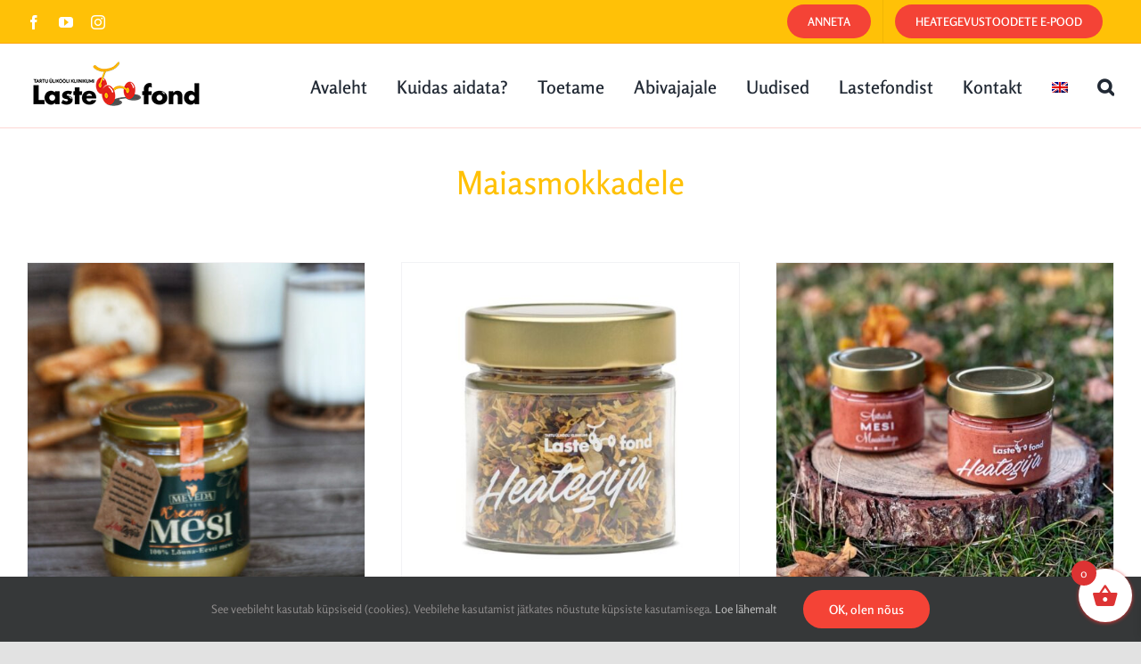

--- FILE ---
content_type: text/html; charset=UTF-8
request_url: https://www.lastefond.ee/tootekategooria/maiasmokkadele/?product_order=desc&product_count=100&product_orderby=name
body_size: 19345
content:
<!DOCTYPE html>
<html class="avada-html-layout-wide avada-html-header-position-top avada-html-is-archive" lang="et" prefix="og: http://ogp.me/ns# fb: http://ogp.me/ns/fb#">
<head>
	<meta http-equiv="X-UA-Compatible" content="IE=edge" />
	<meta http-equiv="Content-Type" content="text/html; charset=utf-8"/>
	<meta name="viewport" content="width=device-width, initial-scale=1" />
	<meta name='robots' content='index, follow, max-image-preview:large, max-snippet:-1, max-video-preview:-1' />
<link rel="alternate" hreflang="et" href="https://www.lastefond.ee/tootekategooria/maiasmokkadele/" />
<link rel="alternate" hreflang="en" href="https://www.lastefond.ee/tootekategooria/for-sweetfriends/?lang=en" />
<link rel="alternate" hreflang="x-default" href="https://www.lastefond.ee/tootekategooria/maiasmokkadele/" />

	<!-- This site is optimized with the Yoast SEO plugin v26.6 - https://yoast.com/wordpress/plugins/seo/ -->
	<title>Maiasmokkadele Archives - Lastefondi koduleht</title>
	<link rel="canonical" href="https://www.lastefond.ee/tootekategooria/maiasmokkadele/" />
	<meta property="og:locale" content="et_EE" />
	<meta property="og:type" content="article" />
	<meta property="og:title" content="Maiasmokkadele Archives - Lastefondi koduleht" />
	<meta property="og:url" content="https://www.lastefond.ee/tootekategooria/maiasmokkadele/" />
	<meta property="og:site_name" content="Lastefondi koduleht" />
	<meta name="twitter:card" content="summary_large_image" />
	<script type="application/ld+json" class="yoast-schema-graph">{"@context":"https://schema.org","@graph":[{"@type":"CollectionPage","@id":"https://www.lastefond.ee/tootekategooria/maiasmokkadele/","url":"https://www.lastefond.ee/tootekategooria/maiasmokkadele/","name":"Maiasmokkadele Archives - Lastefondi koduleht","isPartOf":{"@id":"https://www.lastefond.ee/#website"},"primaryImageOfPage":{"@id":"https://www.lastefond.ee/tootekategooria/maiasmokkadele/#primaryimage"},"image":{"@id":"https://www.lastefond.ee/tootekategooria/maiasmokkadele/#primaryimage"},"thumbnailUrl":"https://www.lastefond.ee/wp-content/uploads/2024/10/Meveda_kreemjas_mesi-scaled.jpg","breadcrumb":{"@id":"https://www.lastefond.ee/tootekategooria/maiasmokkadele/#breadcrumb"},"inLanguage":"et"},{"@type":"ImageObject","inLanguage":"et","@id":"https://www.lastefond.ee/tootekategooria/maiasmokkadele/#primaryimage","url":"https://www.lastefond.ee/wp-content/uploads/2024/10/Meveda_kreemjas_mesi-scaled.jpg","contentUrl":"https://www.lastefond.ee/wp-content/uploads/2024/10/Meveda_kreemjas_mesi-scaled.jpg","width":2560,"height":2560},{"@type":"BreadcrumbList","@id":"https://www.lastefond.ee/tootekategooria/maiasmokkadele/#breadcrumb","itemListElement":[{"@type":"ListItem","position":1,"name":"Home","item":"https://www.lastefond.ee/"},{"@type":"ListItem","position":2,"name":"Maiasmokkadele"}]},{"@type":"WebSite","@id":"https://www.lastefond.ee/#website","url":"https://www.lastefond.ee/","name":"Lastefondi koduleht","description":"Lastefondi koduleht","publisher":{"@id":"https://www.lastefond.ee/#organization"},"potentialAction":[{"@type":"SearchAction","target":{"@type":"EntryPoint","urlTemplate":"https://www.lastefond.ee/?s={search_term_string}"},"query-input":{"@type":"PropertyValueSpecification","valueRequired":true,"valueName":"search_term_string"}}],"inLanguage":"et"},{"@type":"Organization","@id":"https://www.lastefond.ee/#organization","name":"TÜ Kliinikumi Lastefond","url":"https://www.lastefond.ee/","logo":{"@type":"ImageObject","inLanguage":"et","@id":"https://www.lastefond.ee/#/schema/logo/image/","url":"https://www.lastefond.ee/wp-content/uploads/2021/08/logo-400.png","contentUrl":"https://www.lastefond.ee/wp-content/uploads/2021/08/logo-400.png","width":400,"height":146,"caption":"TÜ Kliinikumi Lastefond"},"image":{"@id":"https://www.lastefond.ee/#/schema/logo/image/"},"sameAs":["https://www.facebook.com/lastefond","https://www.instagram.com/tyk_lastefond/","https://www.youtube.com/channel/UC4eP52MJDm2szxWd2Mq0cJw"]}]}</script>
	<!-- / Yoast SEO plugin. -->


<link rel='dns-prefetch' href='//www.google.com' />
<link href='https://fonts.gstatic.com' crossorigin rel='preconnect' />
<link rel="alternate" type="application/rss+xml" title="Lastefondi koduleht &raquo; RSS" href="https://www.lastefond.ee/feed/" />
								<link rel="icon" href="https://www.lastefond.ee/wp-content/uploads/2021/11/Fav-64.png" type="image/png" />
		
					<!-- Apple Touch Icon -->
						<link rel="apple-touch-icon" sizes="180x180" href="https://www.lastefond.ee/wp-content/uploads/2021/11/Fav-180.png" type="image/png">
		
					<!-- Android Icon -->
						<link rel="icon" sizes="192x192" href="https://www.lastefond.ee/wp-content/uploads/2021/11/Fav-120.png" type="image/png">
		
					<!-- MS Edge Icon -->
						<meta name="msapplication-TileImage" content="https://www.lastefond.ee/wp-content/uploads/2021/11/Fav-152.png" type="image/png">
				<link rel="alternate" type="application/rss+xml" title="Lastefondi koduleht &raquo; Maiasmokkadele Kategooria uudisevoog" href="https://www.lastefond.ee/tootekategooria/maiasmokkadele/feed/" />
				
		<meta property="og:locale" content="et_EE"/>
		<meta property="og:type" content="article"/>
		<meta property="og:site_name" content="Lastefondi koduleht"/>
		<meta property="og:title" content="Maiasmokkadele Archives - Lastefondi koduleht"/>
				<meta property="og:url" content="https://www.lastefond.ee/toode/uus-meveda-kreemjas-heategija-mesi-500-g/"/>
																				<meta property="og:image" content="https://www.lastefond.ee/wp-content/uploads/2024/10/Meveda_kreemjas_mesi-scaled.jpg"/>
		<meta property="og:image:width" content="2560"/>
		<meta property="og:image:height" content="2560"/>
		<meta property="og:image:type" content="image/jpeg"/>
				<style id='wp-img-auto-sizes-contain-inline-css' type='text/css'>
img:is([sizes=auto i],[sizes^="auto," i]){contain-intrinsic-size:3000px 1500px}
/*# sourceURL=wp-img-auto-sizes-contain-inline-css */
</style>
<link rel='stylesheet' id='layerslider-css' href='https://www.lastefond.ee/wp-content/plugins/LayerSlider/assets/static/layerslider/css/layerslider.css?ver=7.14.0' type='text/css' media='all' />
<style id='wp-emoji-styles-inline-css' type='text/css'>

	img.wp-smiley, img.emoji {
		display: inline !important;
		border: none !important;
		box-shadow: none !important;
		height: 1em !important;
		width: 1em !important;
		margin: 0 0.07em !important;
		vertical-align: -0.1em !important;
		background: none !important;
		padding: 0 !important;
	}
/*# sourceURL=wp-emoji-styles-inline-css */
</style>
<link rel='stylesheet' id='wp-block-library-css' href='https://www.lastefond.ee/wp-includes/css/dist/block-library/style.min.css?ver=6.9' type='text/css' media='all' />
<link rel='stylesheet' id='wc-blocks-style-css' href='https://www.lastefond.ee/wp-content/plugins/woocommerce/assets/client/blocks/wc-blocks.css?ver=wc-10.4.3' type='text/css' media='all' />
<style id='global-styles-inline-css' type='text/css'>
:root{--wp--preset--aspect-ratio--square: 1;--wp--preset--aspect-ratio--4-3: 4/3;--wp--preset--aspect-ratio--3-4: 3/4;--wp--preset--aspect-ratio--3-2: 3/2;--wp--preset--aspect-ratio--2-3: 2/3;--wp--preset--aspect-ratio--16-9: 16/9;--wp--preset--aspect-ratio--9-16: 9/16;--wp--preset--color--black: #000000;--wp--preset--color--cyan-bluish-gray: #abb8c3;--wp--preset--color--white: #ffffff;--wp--preset--color--pale-pink: #f78da7;--wp--preset--color--vivid-red: #cf2e2e;--wp--preset--color--luminous-vivid-orange: #ff6900;--wp--preset--color--luminous-vivid-amber: #fcb900;--wp--preset--color--light-green-cyan: #7bdcb5;--wp--preset--color--vivid-green-cyan: #00d084;--wp--preset--color--pale-cyan-blue: #8ed1fc;--wp--preset--color--vivid-cyan-blue: #0693e3;--wp--preset--color--vivid-purple: #9b51e0;--wp--preset--color--awb-color-1: rgba(255,255,255,1);--wp--preset--color--awb-color-2: rgba(249,249,251,1);--wp--preset--color--awb-color-3: rgba(242,243,245,1);--wp--preset--color--awb-color-4: rgba(226,226,226,1);--wp--preset--color--awb-color-5: rgba(244,67,54,1);--wp--preset--color--awb-color-6: rgba(74,78,87,1);--wp--preset--color--awb-color-7: rgba(203,31,23,1);--wp--preset--color--awb-color-8: rgba(33,41,52,1);--wp--preset--color--awb-color-custom-10: rgba(51,51,51,1);--wp--preset--color--awb-color-custom-11: rgba(242,243,245,0.7);--wp--preset--color--awb-color-custom-12: rgba(158,160,164,1);--wp--preset--color--awb-color-custom-13: rgba(242,243,245,0.8);--wp--preset--color--awb-color-custom-14: rgba(0,0,0,1);--wp--preset--gradient--vivid-cyan-blue-to-vivid-purple: linear-gradient(135deg,rgb(6,147,227) 0%,rgb(155,81,224) 100%);--wp--preset--gradient--light-green-cyan-to-vivid-green-cyan: linear-gradient(135deg,rgb(122,220,180) 0%,rgb(0,208,130) 100%);--wp--preset--gradient--luminous-vivid-amber-to-luminous-vivid-orange: linear-gradient(135deg,rgb(252,185,0) 0%,rgb(255,105,0) 100%);--wp--preset--gradient--luminous-vivid-orange-to-vivid-red: linear-gradient(135deg,rgb(255,105,0) 0%,rgb(207,46,46) 100%);--wp--preset--gradient--very-light-gray-to-cyan-bluish-gray: linear-gradient(135deg,rgb(238,238,238) 0%,rgb(169,184,195) 100%);--wp--preset--gradient--cool-to-warm-spectrum: linear-gradient(135deg,rgb(74,234,220) 0%,rgb(151,120,209) 20%,rgb(207,42,186) 40%,rgb(238,44,130) 60%,rgb(251,105,98) 80%,rgb(254,248,76) 100%);--wp--preset--gradient--blush-light-purple: linear-gradient(135deg,rgb(255,206,236) 0%,rgb(152,150,240) 100%);--wp--preset--gradient--blush-bordeaux: linear-gradient(135deg,rgb(254,205,165) 0%,rgb(254,45,45) 50%,rgb(107,0,62) 100%);--wp--preset--gradient--luminous-dusk: linear-gradient(135deg,rgb(255,203,112) 0%,rgb(199,81,192) 50%,rgb(65,88,208) 100%);--wp--preset--gradient--pale-ocean: linear-gradient(135deg,rgb(255,245,203) 0%,rgb(182,227,212) 50%,rgb(51,167,181) 100%);--wp--preset--gradient--electric-grass: linear-gradient(135deg,rgb(202,248,128) 0%,rgb(113,206,126) 100%);--wp--preset--gradient--midnight: linear-gradient(135deg,rgb(2,3,129) 0%,rgb(40,116,252) 100%);--wp--preset--font-size--small: 12.75px;--wp--preset--font-size--medium: 20px;--wp--preset--font-size--large: 25.5px;--wp--preset--font-size--x-large: 42px;--wp--preset--font-size--normal: 17px;--wp--preset--font-size--xlarge: 34px;--wp--preset--font-size--huge: 51px;--wp--preset--spacing--20: 0.44rem;--wp--preset--spacing--30: 0.67rem;--wp--preset--spacing--40: 1rem;--wp--preset--spacing--50: 1.5rem;--wp--preset--spacing--60: 2.25rem;--wp--preset--spacing--70: 3.38rem;--wp--preset--spacing--80: 5.06rem;--wp--preset--shadow--natural: 6px 6px 9px rgba(0, 0, 0, 0.2);--wp--preset--shadow--deep: 12px 12px 50px rgba(0, 0, 0, 0.4);--wp--preset--shadow--sharp: 6px 6px 0px rgba(0, 0, 0, 0.2);--wp--preset--shadow--outlined: 6px 6px 0px -3px rgb(255, 255, 255), 6px 6px rgb(0, 0, 0);--wp--preset--shadow--crisp: 6px 6px 0px rgb(0, 0, 0);}:where(.is-layout-flex){gap: 0.5em;}:where(.is-layout-grid){gap: 0.5em;}body .is-layout-flex{display: flex;}.is-layout-flex{flex-wrap: wrap;align-items: center;}.is-layout-flex > :is(*, div){margin: 0;}body .is-layout-grid{display: grid;}.is-layout-grid > :is(*, div){margin: 0;}:where(.wp-block-columns.is-layout-flex){gap: 2em;}:where(.wp-block-columns.is-layout-grid){gap: 2em;}:where(.wp-block-post-template.is-layout-flex){gap: 1.25em;}:where(.wp-block-post-template.is-layout-grid){gap: 1.25em;}.has-black-color{color: var(--wp--preset--color--black) !important;}.has-cyan-bluish-gray-color{color: var(--wp--preset--color--cyan-bluish-gray) !important;}.has-white-color{color: var(--wp--preset--color--white) !important;}.has-pale-pink-color{color: var(--wp--preset--color--pale-pink) !important;}.has-vivid-red-color{color: var(--wp--preset--color--vivid-red) !important;}.has-luminous-vivid-orange-color{color: var(--wp--preset--color--luminous-vivid-orange) !important;}.has-luminous-vivid-amber-color{color: var(--wp--preset--color--luminous-vivid-amber) !important;}.has-light-green-cyan-color{color: var(--wp--preset--color--light-green-cyan) !important;}.has-vivid-green-cyan-color{color: var(--wp--preset--color--vivid-green-cyan) !important;}.has-pale-cyan-blue-color{color: var(--wp--preset--color--pale-cyan-blue) !important;}.has-vivid-cyan-blue-color{color: var(--wp--preset--color--vivid-cyan-blue) !important;}.has-vivid-purple-color{color: var(--wp--preset--color--vivid-purple) !important;}.has-black-background-color{background-color: var(--wp--preset--color--black) !important;}.has-cyan-bluish-gray-background-color{background-color: var(--wp--preset--color--cyan-bluish-gray) !important;}.has-white-background-color{background-color: var(--wp--preset--color--white) !important;}.has-pale-pink-background-color{background-color: var(--wp--preset--color--pale-pink) !important;}.has-vivid-red-background-color{background-color: var(--wp--preset--color--vivid-red) !important;}.has-luminous-vivid-orange-background-color{background-color: var(--wp--preset--color--luminous-vivid-orange) !important;}.has-luminous-vivid-amber-background-color{background-color: var(--wp--preset--color--luminous-vivid-amber) !important;}.has-light-green-cyan-background-color{background-color: var(--wp--preset--color--light-green-cyan) !important;}.has-vivid-green-cyan-background-color{background-color: var(--wp--preset--color--vivid-green-cyan) !important;}.has-pale-cyan-blue-background-color{background-color: var(--wp--preset--color--pale-cyan-blue) !important;}.has-vivid-cyan-blue-background-color{background-color: var(--wp--preset--color--vivid-cyan-blue) !important;}.has-vivid-purple-background-color{background-color: var(--wp--preset--color--vivid-purple) !important;}.has-black-border-color{border-color: var(--wp--preset--color--black) !important;}.has-cyan-bluish-gray-border-color{border-color: var(--wp--preset--color--cyan-bluish-gray) !important;}.has-white-border-color{border-color: var(--wp--preset--color--white) !important;}.has-pale-pink-border-color{border-color: var(--wp--preset--color--pale-pink) !important;}.has-vivid-red-border-color{border-color: var(--wp--preset--color--vivid-red) !important;}.has-luminous-vivid-orange-border-color{border-color: var(--wp--preset--color--luminous-vivid-orange) !important;}.has-luminous-vivid-amber-border-color{border-color: var(--wp--preset--color--luminous-vivid-amber) !important;}.has-light-green-cyan-border-color{border-color: var(--wp--preset--color--light-green-cyan) !important;}.has-vivid-green-cyan-border-color{border-color: var(--wp--preset--color--vivid-green-cyan) !important;}.has-pale-cyan-blue-border-color{border-color: var(--wp--preset--color--pale-cyan-blue) !important;}.has-vivid-cyan-blue-border-color{border-color: var(--wp--preset--color--vivid-cyan-blue) !important;}.has-vivid-purple-border-color{border-color: var(--wp--preset--color--vivid-purple) !important;}.has-vivid-cyan-blue-to-vivid-purple-gradient-background{background: var(--wp--preset--gradient--vivid-cyan-blue-to-vivid-purple) !important;}.has-light-green-cyan-to-vivid-green-cyan-gradient-background{background: var(--wp--preset--gradient--light-green-cyan-to-vivid-green-cyan) !important;}.has-luminous-vivid-amber-to-luminous-vivid-orange-gradient-background{background: var(--wp--preset--gradient--luminous-vivid-amber-to-luminous-vivid-orange) !important;}.has-luminous-vivid-orange-to-vivid-red-gradient-background{background: var(--wp--preset--gradient--luminous-vivid-orange-to-vivid-red) !important;}.has-very-light-gray-to-cyan-bluish-gray-gradient-background{background: var(--wp--preset--gradient--very-light-gray-to-cyan-bluish-gray) !important;}.has-cool-to-warm-spectrum-gradient-background{background: var(--wp--preset--gradient--cool-to-warm-spectrum) !important;}.has-blush-light-purple-gradient-background{background: var(--wp--preset--gradient--blush-light-purple) !important;}.has-blush-bordeaux-gradient-background{background: var(--wp--preset--gradient--blush-bordeaux) !important;}.has-luminous-dusk-gradient-background{background: var(--wp--preset--gradient--luminous-dusk) !important;}.has-pale-ocean-gradient-background{background: var(--wp--preset--gradient--pale-ocean) !important;}.has-electric-grass-gradient-background{background: var(--wp--preset--gradient--electric-grass) !important;}.has-midnight-gradient-background{background: var(--wp--preset--gradient--midnight) !important;}.has-small-font-size{font-size: var(--wp--preset--font-size--small) !important;}.has-medium-font-size{font-size: var(--wp--preset--font-size--medium) !important;}.has-large-font-size{font-size: var(--wp--preset--font-size--large) !important;}.has-x-large-font-size{font-size: var(--wp--preset--font-size--x-large) !important;}
/*# sourceURL=global-styles-inline-css */
</style>

<style id='classic-theme-styles-inline-css' type='text/css'>
/*! This file is auto-generated */
.wp-block-button__link{color:#fff;background-color:#32373c;border-radius:9999px;box-shadow:none;text-decoration:none;padding:calc(.667em + 2px) calc(1.333em + 2px);font-size:1.125em}.wp-block-file__button{background:#32373c;color:#fff;text-decoration:none}
/*# sourceURL=/wp-includes/css/classic-themes.min.css */
</style>
<link rel='stylesheet' id='dashicons-css' href='https://www.lastefond.ee/wp-includes/css/dashicons.min.css?ver=6.9' type='text/css' media='all' />
<link rel='stylesheet' id='admin-bar-css' href='https://www.lastefond.ee/wp-includes/css/admin-bar.min.css?ver=6.9' type='text/css' media='all' />
<style id='admin-bar-inline-css' type='text/css'>

    /* Hide CanvasJS credits for P404 charts specifically */
    #p404RedirectChart .canvasjs-chart-credit {
        display: none !important;
    }
    
    #p404RedirectChart canvas {
        border-radius: 6px;
    }

    .p404-redirect-adminbar-weekly-title {
        font-weight: bold;
        font-size: 14px;
        color: #fff;
        margin-bottom: 6px;
    }

    #wpadminbar #wp-admin-bar-p404_free_top_button .ab-icon:before {
        content: "\f103";
        color: #dc3545;
        top: 3px;
    }
    
    #wp-admin-bar-p404_free_top_button .ab-item {
        min-width: 80px !important;
        padding: 0px !important;
    }
    
    /* Ensure proper positioning and z-index for P404 dropdown */
    .p404-redirect-adminbar-dropdown-wrap { 
        min-width: 0; 
        padding: 0;
        position: static !important;
    }
    
    #wpadminbar #wp-admin-bar-p404_free_top_button_dropdown {
        position: static !important;
    }
    
    #wpadminbar #wp-admin-bar-p404_free_top_button_dropdown .ab-item {
        padding: 0 !important;
        margin: 0 !important;
    }
    
    .p404-redirect-dropdown-container {
        min-width: 340px;
        padding: 18px 18px 12px 18px;
        background: #23282d !important;
        color: #fff;
        border-radius: 12px;
        box-shadow: 0 8px 32px rgba(0,0,0,0.25);
        margin-top: 10px;
        position: relative !important;
        z-index: 999999 !important;
        display: block !important;
        border: 1px solid #444;
    }
    
    /* Ensure P404 dropdown appears on hover */
    #wpadminbar #wp-admin-bar-p404_free_top_button .p404-redirect-dropdown-container { 
        display: none !important;
    }
    
    #wpadminbar #wp-admin-bar-p404_free_top_button:hover .p404-redirect-dropdown-container { 
        display: block !important;
    }
    
    #wpadminbar #wp-admin-bar-p404_free_top_button:hover #wp-admin-bar-p404_free_top_button_dropdown .p404-redirect-dropdown-container {
        display: block !important;
    }
    
    .p404-redirect-card {
        background: #2c3338;
        border-radius: 8px;
        padding: 18px 18px 12px 18px;
        box-shadow: 0 2px 8px rgba(0,0,0,0.07);
        display: flex;
        flex-direction: column;
        align-items: flex-start;
        border: 1px solid #444;
    }
    
    .p404-redirect-btn {
        display: inline-block;
        background: #dc3545;
        color: #fff !important;
        font-weight: bold;
        padding: 5px 22px;
        border-radius: 8px;
        text-decoration: none;
        font-size: 17px;
        transition: background 0.2s, box-shadow 0.2s;
        margin-top: 8px;
        box-shadow: 0 2px 8px rgba(220,53,69,0.15);
        text-align: center;
        line-height: 1.6;
    }
    
    .p404-redirect-btn:hover {
        background: #c82333;
        color: #fff !important;
        box-shadow: 0 4px 16px rgba(220,53,69,0.25);
    }
    
    /* Prevent conflicts with other admin bar dropdowns */
    #wpadminbar .ab-top-menu > li:hover > .ab-item,
    #wpadminbar .ab-top-menu > li.hover > .ab-item {
        z-index: auto;
    }
    
    #wpadminbar #wp-admin-bar-p404_free_top_button:hover > .ab-item {
        z-index: 999998 !important;
    }
    
/*# sourceURL=admin-bar-inline-css */
</style>
<link rel='stylesheet' id='woo-gift-cards-lite-css' href='https://www.lastefond.ee/wp-content/plugins/woo-gift-cards-lite/public/css/woocommerce_gift_cards_lite-public.css?ver=3.2.3' type='text/css' media='all' />
<link rel='stylesheet' id='thickbox-css' href='https://www.lastefond.ee/wp-includes/js/thickbox/thickbox.css?ver=6.9' type='text/css' media='all' />
<link rel='stylesheet' id='woo-gift-cards-litesingle-page-css' href='https://www.lastefond.ee/wp-content/plugins/woo-gift-cards-lite/public/css/woocommerce_gift_cards_lite-single-page.css?ver=3.2.3' type='text/css' media='all' />
<style id='woocommerce-inline-inline-css' type='text/css'>
.woocommerce form .form-row .required { visibility: visible; }
/*# sourceURL=woocommerce-inline-inline-css */
</style>
<link rel='stylesheet' id='wpml-menu-item-0-css' href='https://www.lastefond.ee/wp-content/plugins/sitepress-multilingual-cms/templates/language-switchers/menu-item/style.min.css?ver=1' type='text/css' media='all' />
<link rel='stylesheet' id='montonio-style-css' href='https://www.lastefond.ee/wp-content/plugins/montonio-for-woocommerce/assets/css/montonio-style.css?ver=9.3.0' type='text/css' media='all' />
<link rel='stylesheet' id='xoo-wsc-fonts-css' href='https://www.lastefond.ee/wp-content/plugins/side-cart-woocommerce/assets/css/xoo-wsc-fonts.css?ver=2.7.2' type='text/css' media='all' />
<link rel='stylesheet' id='xoo-wsc-style-css' href='https://www.lastefond.ee/wp-content/plugins/side-cart-woocommerce/assets/css/xoo-wsc-style.css?ver=2.7.2' type='text/css' media='all' />
<style id='xoo-wsc-style-inline-css' type='text/css'>



 

.xoo-wsc-footer{
	background-color: #ffffff;
	color: #000000;
	padding: 10px 20px;
	box-shadow: 0 -5px 10px #0000001a;
}

.xoo-wsc-footer, .xoo-wsc-footer a, .xoo-wsc-footer .amount{
	font-size: 18px;
}

.xoo-wsc-btn .amount{
	color: #000000}

.xoo-wsc-btn:hover .amount{
	color: #000000;
}

.xoo-wsc-ft-buttons-cont{
	grid-template-columns: auto;
}

.xoo-wsc-basket{
	bottom: 12px;
	right: 0px;
	background-color: #ffffff;
	color: #dd3333;
	box-shadow: 0 1px 4px 0;
	border-radius: 50%;
	display: flex;
	width: 60px;
	height: 60px;
}


.xoo-wsc-bki{
	font-size: 30px}

.xoo-wsc-items-count{
	top: -9px;
	left: -8px;
}

.xoo-wsc-items-count, .xoo-wsch-items-count{
	background-color: #dd3333;
	color: #ffffff;
}

.xoo-wsc-container, .xoo-wsc-slider{
	max-width: 320px;
	right: -320px;
	top: 0;bottom: 0;
	bottom: 0;
	font-family: }


.xoo-wsc-cart-active .xoo-wsc-container, .xoo-wsc-slider-active .xoo-wsc-slider{
	right: 0;
}


.xoo-wsc-cart-active .xoo-wsc-basket{
	right: 320px;
}

.xoo-wsc-slider{
	right: -320px;
}

span.xoo-wsch-close {
    font-size: 16px;
}

	.xoo-wsch-top{
		justify-content: center;
	}
	span.xoo-wsch-close {
	    right: 10px;
	}

.xoo-wsch-text{
	font-size: 20px;
}

.xoo-wsc-header{
	color: #000000;
	background-color: #ffffff;
	border-bottom: 2px solid #eee;
	padding: 15px 15px;
}


.xoo-wsc-body{
	background-color: #ffffff;
}

.xoo-wsc-products:not(.xoo-wsc-pattern-card), .xoo-wsc-products:not(.xoo-wsc-pattern-card) span.amount, .xoo-wsc-products:not(.xoo-wsc-pattern-card) a{
	font-size: 16px;
	color: #000000;
}

.xoo-wsc-products:not(.xoo-wsc-pattern-card) .xoo-wsc-product{
	padding: 20px 15px;
	margin: 0;
	border-radius: 0px;
	box-shadow: 0 0;
	background-color: transparent;
}

.xoo-wsc-sum-col{
	justify-content: center;
}


/** Shortcode **/
.xoo-wsc-sc-count{
	background-color: #000000;
	color: #ffffff;
}

.xoo-wsc-sc-bki{
	font-size: 28px;
	color: #000000;
}
.xoo-wsc-sc-cont{
	color: #000000;
}


.xoo-wsc-product dl.variation {
	display: block;
}


.xoo-wsc-product-cont{
	padding: 10px 10px;
}

.xoo-wsc-products:not(.xoo-wsc-pattern-card) .xoo-wsc-img-col{
	width: 30%;
}

.xoo-wsc-pattern-card .xoo-wsc-img-col img{
	max-width: 100%;
	height: auto;
}

.xoo-wsc-products:not(.xoo-wsc-pattern-card) .xoo-wsc-sum-col{
	width: 70%;
}

.xoo-wsc-pattern-card .xoo-wsc-product-cont{
	width: 50% 
}

@media only screen and (max-width: 600px) {
	.xoo-wsc-pattern-card .xoo-wsc-product-cont  {
		width: 50%;
	}
}


.xoo-wsc-pattern-card .xoo-wsc-product{
	border: 0;
	box-shadow: 0px 10px 15px -12px #0000001a;
}


.xoo-wsc-sm-front{
	background-color: #eee;
}
.xoo-wsc-pattern-card, .xoo-wsc-sm-front{
	border-bottom-left-radius: 5px;
	border-bottom-right-radius: 5px;
}
.xoo-wsc-pattern-card, .xoo-wsc-img-col img, .xoo-wsc-img-col, .xoo-wsc-sm-back-cont{
	border-top-left-radius: 5px;
	border-top-right-radius: 5px;
}
.xoo-wsc-sm-back{
	background-color: #fff;
}
.xoo-wsc-pattern-card, .xoo-wsc-pattern-card a, .xoo-wsc-pattern-card .amount{
	font-size: 16px;
}

.xoo-wsc-sm-front, .xoo-wsc-sm-front a, .xoo-wsc-sm-front .amount{
	color: #000;
}

.xoo-wsc-sm-back, .xoo-wsc-sm-back a, .xoo-wsc-sm-back .amount{
	color: #000;
}


.magictime {
    animation-duration: 0.5s;
}



span.xoo-wsch-items-count{
	height: 20px;
	line-height: 20px;
	width: 20px;
}

span.xoo-wsch-icon{
	font-size: 30px
}

.xoo-wsc-smr-del{
	font-size: 16px
}
/*# sourceURL=xoo-wsc-style-inline-css */
</style>
<link rel='stylesheet' id='fusion-dynamic-css-css' href='https://www.lastefond.ee/wp-content/uploads/fusion-styles/c29b73908a8c7c25cae42998a66a4ff9.min.css?ver=3.14.2' type='text/css' media='all' />
<script type="text/javascript" src="https://www.lastefond.ee/wp-includes/js/jquery/jquery.min.js?ver=3.7.1" id="jquery-core-js"></script>
<script type="text/javascript" src="https://www.lastefond.ee/wp-includes/js/jquery/jquery-migrate.min.js?ver=3.4.1" id="jquery-migrate-js"></script>
<script type="text/javascript" src="https://www.lastefond.ee/wp-content/plugins/woocommerce-eabi-postoffice/js/jquery.cascadingdropdown.js?ver=6.9" id="jquery-cascadingdropdown-js"></script>
<script type="text/javascript" src="https://www.lastefond.ee/wp-content/plugins/woocommerce-eabi-postoffice/js/eabi.cascadingdropdown.js?ver=6.9" id="eabi-cascadingdropdown-js"></script>
<script type="text/javascript" id="layerslider-utils-js-extra">
/* <![CDATA[ */
var LS_Meta = {"v":"7.14.0","fixGSAP":"1"};
//# sourceURL=layerslider-utils-js-extra
/* ]]> */
</script>
<script type="text/javascript" src="https://www.lastefond.ee/wp-content/plugins/LayerSlider/assets/static/layerslider/js/layerslider.utils.js?ver=7.14.0" id="layerslider-utils-js"></script>
<script type="text/javascript" src="https://www.lastefond.ee/wp-content/plugins/LayerSlider/assets/static/layerslider/js/layerslider.kreaturamedia.jquery.js?ver=7.14.0" id="layerslider-js"></script>
<script type="text/javascript" src="https://www.lastefond.ee/wp-content/plugins/LayerSlider/assets/static/layerslider/js/layerslider.transitions.js?ver=7.14.0" id="layerslider-transitions-js"></script>
<script type="text/javascript" src="https://www.lastefond.ee/wp-content/plugins/woocommerce/assets/js/jquery-blockui/jquery.blockUI.min.js?ver=2.7.0-wc.10.4.3" id="wc-jquery-blockui-js" defer="defer" data-wp-strategy="defer"></script>
<script type="text/javascript" id="wc-add-to-cart-js-extra">
/* <![CDATA[ */
var wc_add_to_cart_params = {"ajax_url":"/wp-admin/admin-ajax.php","wc_ajax_url":"/?wc-ajax=%%endpoint%%","i18n_view_cart":"Ostukorv","cart_url":"https://www.lastefond.ee/ostukorv/","is_cart":"","cart_redirect_after_add":"no"};
//# sourceURL=wc-add-to-cart-js-extra
/* ]]> */
</script>
<script type="text/javascript" src="https://www.lastefond.ee/wp-content/plugins/woocommerce/assets/js/frontend/add-to-cart.min.js?ver=10.4.3" id="wc-add-to-cart-js" defer="defer" data-wp-strategy="defer"></script>
<script type="text/javascript" src="https://www.lastefond.ee/wp-content/plugins/woocommerce/assets/js/js-cookie/js.cookie.min.js?ver=2.1.4-wc.10.4.3" id="wc-js-cookie-js" defer="defer" data-wp-strategy="defer"></script>
<script type="text/javascript" id="woocommerce-js-extra">
/* <![CDATA[ */
var woocommerce_params = {"ajax_url":"/wp-admin/admin-ajax.php","wc_ajax_url":"/?wc-ajax=%%endpoint%%","i18n_password_show":"Show password","i18n_password_hide":"Hide password"};
//# sourceURL=woocommerce-js-extra
/* ]]> */
</script>
<script type="text/javascript" src="https://www.lastefond.ee/wp-content/plugins/woocommerce/assets/js/frontend/woocommerce.min.js?ver=10.4.3" id="woocommerce-js" defer="defer" data-wp-strategy="defer"></script>
<meta name="generator" content="Powered by LayerSlider 7.14.0 - Build Heros, Sliders, and Popups. Create Animations and Beautiful, Rich Web Content as Easy as Never Before on WordPress." />
<!-- LayerSlider updates and docs at: https://layerslider.com -->
<link rel="https://api.w.org/" href="https://www.lastefond.ee/wp-json/" /><link rel="alternate" title="JSON" type="application/json" href="https://www.lastefond.ee/wp-json/wp/v2/product_cat/140" /><link rel="EditURI" type="application/rsd+xml" title="RSD" href="https://www.lastefond.ee/xmlrpc.php?rsd" />
<meta name="generator" content="WordPress 6.9" />
<meta name="generator" content="WooCommerce 10.4.3" />
<meta name="generator" content="WPML ver:4.8.6 stt:1,15;" />
<!-- This code is added by Analytify (7.1.3) https://analytify.io/ !-->
			<script async src="https://www.googletagmanager.com/gtag/js?id=G-1MCZFDN2SD"></script>
			<script>
			window.dataLayer = window.dataLayer || [];
			function gtag(){dataLayer.push(arguments);}
			gtag('js', new Date());

			const configuration = {"anonymize_ip":"false","forceSSL":"false","allow_display_features":"false","debug_mode":true};
			const gaID = 'G-1MCZFDN2SD';

			
			gtag('config', gaID, configuration);

			
			</script>

			<!-- This code is added by Analytify (7.1.3) !--><link rel="preload" href="https://www.lastefond.ee/wp-content/themes/Avada/includes/lib/assets/fonts/icomoon/awb-icons.woff" as="font" type="font/woff" crossorigin><link rel="preload" href="//www.lastefond.ee/wp-content/themes/Avada/includes/lib/assets/fonts/fontawesome/webfonts/fa-brands-400.woff2" as="font" type="font/woff2" crossorigin><link rel="preload" href="//www.lastefond.ee/wp-content/themes/Avada/includes/lib/assets/fonts/fontawesome/webfonts/fa-regular-400.woff2" as="font" type="font/woff2" crossorigin><link rel="preload" href="//www.lastefond.ee/wp-content/themes/Avada/includes/lib/assets/fonts/fontawesome/webfonts/fa-solid-900.woff2" as="font" type="font/woff2" crossorigin><style type="text/css" id="css-fb-visibility">@media screen and (max-width: 640px){.fusion-no-small-visibility{display:none !important;}body .sm-text-align-center{text-align:center !important;}body .sm-text-align-left{text-align:left !important;}body .sm-text-align-right{text-align:right !important;}body .sm-text-align-justify{text-align:justify !important;}body .sm-flex-align-center{justify-content:center !important;}body .sm-flex-align-flex-start{justify-content:flex-start !important;}body .sm-flex-align-flex-end{justify-content:flex-end !important;}body .sm-mx-auto{margin-left:auto !important;margin-right:auto !important;}body .sm-ml-auto{margin-left:auto !important;}body .sm-mr-auto{margin-right:auto !important;}body .fusion-absolute-position-small{position:absolute;width:100%;}.awb-sticky.awb-sticky-small{ position: sticky; top: var(--awb-sticky-offset,0); }}@media screen and (min-width: 641px) and (max-width: 1024px){.fusion-no-medium-visibility{display:none !important;}body .md-text-align-center{text-align:center !important;}body .md-text-align-left{text-align:left !important;}body .md-text-align-right{text-align:right !important;}body .md-text-align-justify{text-align:justify !important;}body .md-flex-align-center{justify-content:center !important;}body .md-flex-align-flex-start{justify-content:flex-start !important;}body .md-flex-align-flex-end{justify-content:flex-end !important;}body .md-mx-auto{margin-left:auto !important;margin-right:auto !important;}body .md-ml-auto{margin-left:auto !important;}body .md-mr-auto{margin-right:auto !important;}body .fusion-absolute-position-medium{position:absolute;width:100%;}.awb-sticky.awb-sticky-medium{ position: sticky; top: var(--awb-sticky-offset,0); }}@media screen and (min-width: 1025px){.fusion-no-large-visibility{display:none !important;}body .lg-text-align-center{text-align:center !important;}body .lg-text-align-left{text-align:left !important;}body .lg-text-align-right{text-align:right !important;}body .lg-text-align-justify{text-align:justify !important;}body .lg-flex-align-center{justify-content:center !important;}body .lg-flex-align-flex-start{justify-content:flex-start !important;}body .lg-flex-align-flex-end{justify-content:flex-end !important;}body .lg-mx-auto{margin-left:auto !important;margin-right:auto !important;}body .lg-ml-auto{margin-left:auto !important;}body .lg-mr-auto{margin-right:auto !important;}body .fusion-absolute-position-large{position:absolute;width:100%;}.awb-sticky.awb-sticky-large{ position: sticky; top: var(--awb-sticky-offset,0); }}</style>	<noscript><style>.woocommerce-product-gallery{ opacity: 1 !important; }</style></noscript>
			<script type="text/javascript">
			var doc = document.documentElement;
			doc.setAttribute( 'data-useragent', navigator.userAgent );
		</script>
		<!-- Global site tag (gtag.js) - Google Analytics -->
<noscript class="fusion-hidden" data-privacy-script="true" data-privacy-type="tracking" async data-privacy-src="https://www.googletagmanager.com/gtag/js?id=UA-35566908-47"></noscript>
<noscript class="fusion-hidden" data-privacy-script="true" data-privacy-type="tracking">
  window.dataLayer = window.dataLayer || [];
  function gtag(){dataLayer.push(arguments);}
  gtag('js', new Date());

  gtag('config', 'UA-35566908-47');
</noscript>
	</head>

<body class="archive tax-product_cat term-maiasmokkadele term-140 wp-theme-Avada theme-Avada woocommerce woocommerce-page woocommerce-no-js fusion-image-hovers fusion-pagination-sizing fusion-button_type-flat fusion-button_span-no fusion-button_gradient-linear avada-image-rollover-circle-yes avada-image-rollover-no fusion-body ltr fusion-sticky-header no-tablet-sticky-header no-mobile-sticky-header no-mobile-slidingbar no-mobile-totop avada-has-rev-slider-styles fusion-disable-outline fusion-sub-menu-fade mobile-logo-pos-center layout-wide-mode avada-has-boxed-modal-shadow- layout-scroll-offset-full avada-has-zero-margin-offset-top fusion-top-header menu-text-align-center fusion-woo-product-design-classic fusion-woo-shop-page-columns-4 fusion-woo-related-columns-4 fusion-woo-archive-page-columns-3 avada-has-woo-gallery-disabled woo-sale-badge-circle woo-outofstock-badge-top_bar mobile-menu-design-modern fusion-show-pagination-text fusion-header-layout-v3 avada-responsive avada-footer-fx-none avada-menu-highlight-style-bar fusion-search-form-clean fusion-main-menu-search-overlay fusion-avatar-circle avada-dropdown-styles avada-blog-layout-large avada-blog-archive-layout-large avada-header-shadow-no avada-menu-icon-position-left avada-has-megamenu-shadow avada-has-mobile-menu-search avada-has-main-nav-search-icon avada-has-breadcrumb-mobile-hidden avada-has-titlebar-bar_and_content avada-has-pagination-width_height avada-flyout-menu-direction-fade avada-ec-views-v1" data-awb-post-id="43012">
		<a class="skip-link screen-reader-text" href="#content">Skip to content</a>

	<div id="boxed-wrapper">
		
		<div id="wrapper" class="fusion-wrapper">
			<div id="home" style="position:relative;top:-1px;"></div>
							
					
			<header class="fusion-header-wrapper">
				<div class="fusion-header-v3 fusion-logo-alignment fusion-logo-center fusion-sticky-menu- fusion-sticky-logo-1 fusion-mobile-logo-1  fusion-mobile-menu-design-modern">
					
<div class="fusion-secondary-header">
	<div class="fusion-row">
					<div class="fusion-alignleft">
				<div class="fusion-social-links-header"><div class="fusion-social-networks"><div class="fusion-social-networks-wrapper"><a  class="fusion-social-network-icon fusion-tooltip fusion-facebook awb-icon-facebook" style data-placement="bottom" data-title="Facebook" data-toggle="tooltip" title="Facebook" href="https://www.facebook.com/lastefond" target="_blank" rel="noreferrer"><span class="screen-reader-text">Facebook</span></a><a  class="fusion-social-network-icon fusion-tooltip fusion-youtube awb-icon-youtube" style data-placement="bottom" data-title="YouTube" data-toggle="tooltip" title="YouTube" href="https://www.youtube.com/channel/UC4eP52MJDm2szxWd2Mq0cJw" target="_blank" rel="noopener noreferrer"><span class="screen-reader-text">YouTube</span></a><a  class="fusion-social-network-icon fusion-tooltip fusion-instagram awb-icon-instagram" style data-placement="bottom" data-title="Instagram" data-toggle="tooltip" title="Instagram" href="https://www.instagram.com/tyk_lastefond/" target="_blank" rel="noopener noreferrer"><span class="screen-reader-text">Instagram</span></a></div></div></div>			</div>
							<div class="fusion-alignright">
				<nav class="fusion-secondary-menu" role="navigation" aria-label="Secondary Menu"><ul id="menu-top-menu-est" class="menu"><li  id="menu-item-40701"  class="menu-item menu-item-type-custom menu-item-object-custom menu-item-40701 fusion-menu-item-button"  data-item-id="40701"><a  href="https://www.lastefond.ee/anneta/" class="fusion-bar-highlight"><span class="menu-text fusion-button button-default button-medium">ANNETA</span></a></li><li  id="menu-item-28262"  class="menu-item menu-item-type-post_type menu-item-object-page menu-item-28262 fusion-menu-item-button"  data-item-id="28262"><a  href="https://www.lastefond.ee/e-pood/" class="fusion-bar-highlight"><span class="menu-text fusion-button button-default button-medium">HEATEGEVUSTOODETE E-POOD</span></a></li></ul></nav><nav class="fusion-mobile-nav-holder fusion-mobile-menu-text-align-left" aria-label="Secondary Mobile Menu"></nav>			</div>
			</div>
</div>
<div class="fusion-header-sticky-height"></div>
<div class="fusion-header">
	<div class="fusion-row">
					<div class="fusion-logo" data-margin-top="8px" data-margin-bottom="8px" data-margin-left="0px" data-margin-right="0px">
			<a class="fusion-logo-link"  href="https://www.lastefond.ee/" >

						<!-- standard logo -->
			<img src="https://www.lastefond.ee/wp-content/uploads/2021/08/logo-200.png" srcset="https://www.lastefond.ee/wp-content/uploads/2021/08/logo-200.png 1x, https://www.lastefond.ee/wp-content/uploads/2021/08/logo-400.png 2x" width="200" height="73" style="max-height:73px;height:auto;" alt="Lastefondi koduleht Logo" data-retina_logo_url="https://www.lastefond.ee/wp-content/uploads/2021/08/logo-400.png" class="fusion-standard-logo" />

											<!-- mobile logo -->
				<img src="https://www.lastefond.ee/wp-content/uploads/2021/08/logo-200.png" srcset="https://www.lastefond.ee/wp-content/uploads/2021/08/logo-200.png 1x, https://www.lastefond.ee/wp-content/uploads/2021/08/logo-400.png 2x" width="200" height="73" style="max-height:73px;height:auto;" alt="Lastefondi koduleht Logo" data-retina_logo_url="https://www.lastefond.ee/wp-content/uploads/2021/08/logo-400.png" class="fusion-mobile-logo" />
			
											<!-- sticky header logo -->
				<img src="https://www.lastefond.ee/wp-content/uploads/2021/08/logo-200.png" srcset="https://www.lastefond.ee/wp-content/uploads/2021/08/logo-200.png 1x, https://www.lastefond.ee/wp-content/uploads/2021/08/logo-400.png 2x" width="200" height="73" style="max-height:73px;height:auto;" alt="Lastefondi koduleht Logo" data-retina_logo_url="https://www.lastefond.ee/wp-content/uploads/2021/08/logo-400.png" class="fusion-sticky-logo" />
					</a>
		</div>		<nav class="fusion-main-menu" aria-label="Main Menu"><div class="fusion-overlay-search">		<form role="search" class="searchform fusion-search-form  fusion-search-form-clean" method="get" action="https://www.lastefond.ee/">
			<div class="fusion-search-form-content">

				
				<div class="fusion-search-field search-field">
					<label><span class="screen-reader-text">Search for:</span>
													<input type="search" value="" name="s" class="s" placeholder="Otsi ..." required aria-required="true" aria-label="Otsi ..."/>
											</label>
				</div>
				<div class="fusion-search-button search-button">
					<input type="submit" class="fusion-search-submit searchsubmit" aria-label="Search" value="&#xf002;" />
									</div>

				
			</div>


			
		<input type='hidden' name='lang' value='et' /></form>
		<div class="fusion-search-spacer"></div><a href="#" role="button" aria-label="Close Search" class="fusion-close-search"></a></div><ul id="menu-menu-est" class="fusion-menu"><li  id="menu-item-28909"  class="menu-item menu-item-type-post_type menu-item-object-page menu-item-home menu-item-28909"  data-item-id="28909"><a  href="https://www.lastefond.ee/" class="fusion-bar-highlight"><span class="menu-text">Avaleht</span></a></li><li  id="menu-item-27"  class="menu-item menu-item-type-post_type menu-item-object-page menu-item-27"  data-item-id="27"><a  href="https://www.lastefond.ee/kuidasaidata/" class="fusion-bar-highlight"><span class="menu-text">Kuidas aidata?</span></a></li><li  id="menu-item-26"  class="menu-item menu-item-type-post_type menu-item-object-page menu-item-26"  data-item-id="26"><a  href="https://www.lastefond.ee/toetame/" class="fusion-bar-highlight"><span class="menu-text">Toetame</span></a></li><li  id="menu-item-25"  class="menu-item menu-item-type-post_type menu-item-object-page menu-item-25"  data-item-id="25"><a  href="https://www.lastefond.ee/abivajajale/" class="fusion-bar-highlight"><span class="menu-text">Abivajajale</span></a></li><li  id="menu-item-24"  class="menu-item menu-item-type-post_type menu-item-object-page menu-item-24"  data-item-id="24"><a  href="https://www.lastefond.ee/uudised/" class="fusion-bar-highlight"><span class="menu-text">Uudised</span></a></li><li  id="menu-item-23"  class="menu-item menu-item-type-post_type menu-item-object-page menu-item-23"  data-item-id="23"><a  href="https://www.lastefond.ee/lastefondist/" class="fusion-bar-highlight"><span class="menu-text">Lastefondist</span></a></li><li  id="menu-item-40702"  class="menu-item menu-item-type-post_type menu-item-object-page menu-item-40702"  data-item-id="40702"><a  href="https://www.lastefond.ee/kontakt/" class="fusion-bar-highlight"><span class="menu-text">Kontakt</span></a></li><li  id="menu-item-wpml-ls-2-en"  class="menu-item wpml-ls-slot-2 wpml-ls-item wpml-ls-item-en wpml-ls-menu-item wpml-ls-first-item wpml-ls-last-item menu-item-type-wpml_ls_menu_item menu-item-object-wpml_ls_menu_item menu-item-wpml-ls-2-en"  data-classes="menu-item" data-item-id="wpml-ls-2-en"><a  title="Switch to English" href="https://www.lastefond.ee/tootekategooria/for-sweetfriends/?lang=en" class="fusion-bar-highlight wpml-ls-link" aria-label="Switch to English" role="menuitem"><span class="menu-text"><img
            class="wpml-ls-flag"
            src="https://www.lastefond.ee/wp-content/plugins/sitepress-multilingual-cms/res/flags/en.png"
            alt="English"
            
            
    /></span></a></li><li class="fusion-custom-menu-item fusion-main-menu-search fusion-search-overlay"><a class="fusion-main-menu-icon fusion-bar-highlight" href="#" aria-label="Search" data-title="Search" title="Search" role="button" aria-expanded="false"></a></li></ul></nav>	<div class="fusion-mobile-menu-icons">
							<a href="#" class="fusion-icon awb-icon-bars" aria-label="Toggle mobile menu" aria-expanded="false"></a>
		
					<a href="#" class="fusion-icon awb-icon-search" aria-label="Toggle mobile search"></a>
		
		
			</div>

<nav class="fusion-mobile-nav-holder fusion-mobile-menu-text-align-left" aria-label="Main Menu Mobile"></nav>

		
<div class="fusion-clearfix"></div>
<div class="fusion-mobile-menu-search">
			<form role="search" class="searchform fusion-search-form  fusion-search-form-clean" method="get" action="https://www.lastefond.ee/">
			<div class="fusion-search-form-content">

				
				<div class="fusion-search-field search-field">
					<label><span class="screen-reader-text">Search for:</span>
													<input type="search" value="" name="s" class="s" placeholder="Otsi ..." required aria-required="true" aria-label="Otsi ..."/>
											</label>
				</div>
				<div class="fusion-search-button search-button">
					<input type="submit" class="fusion-search-submit searchsubmit" aria-label="Search" value="&#xf002;" />
									</div>

				
			</div>


			
		<input type='hidden' name='lang' value='et' /></form>
		</div>
			</div>
</div>
				</div>
				<div class="fusion-clearfix"></div>
			</header>
								
							<div id="sliders-container" class="fusion-slider-visibility">
					</div>
				
					
							
			<section class="avada-page-titlebar-wrapper" aria-labelledby="awb-ptb-heading">
	<div class="fusion-page-title-bar fusion-page-title-bar-breadcrumbs fusion-page-title-bar-center">
		<div class="fusion-page-title-row">
			<div class="fusion-page-title-wrapper">
				<div class="fusion-page-title-captions">

																							<h1 id="awb-ptb-heading" class="entry-title">Maiasmokkadele</h1>

											
																
				</div>

				
			</div>
		</div>
	</div>
</section>

						<main id="main" class="clearfix ">
				<div class="fusion-row" style="">
		<div class="woocommerce-container">
			<section id="content" class=" full-width" style="width: 100%;">
		<header class="woocommerce-products-header">
	
	</header>
<div class="woocommerce-notices-wrapper"></div>
<div class="catalog-ordering fusion-clearfix">
			<div class="orderby-order-container">
			<ul class="orderby order-dropdown">
				<li>
					<span class="current-li">
						<span class="current-li-content">
														<a aria-haspopup="true">Sort by <strong>Name</strong></a>
						</span>
					</span>
					<ul>
																		<li class="current">
														<a href="?product_order=desc&product_count=100&product_orderby=name">Sort by <strong>Name</strong></a>
						</li>
						<li class="">
														<a href="?product_order=desc&product_count=100&product_orderby=price">Sort by <strong>Price</strong></a>
						</li>
						<li class="">
														<a href="?product_order=desc&product_count=100&product_orderby=date">Sort by <strong>Date</strong></a>
						</li>
						<li class="">
														<a href="?product_order=desc&product_count=100&product_orderby=popularity">Sort by <strong>Popularity</strong></a>
						</li>

											</ul>
				</li>
			</ul>

			<ul class="order">
															<li class="desc"><a aria-label="Ascending order" aria-haspopup="true" href="?product_order=asc&product_count=100&product_orderby=name"><i class="awb-icon-arrow-down2 icomoon-up" aria-hidden="true"></i></a></li>
												</ul>
		</div>

		<ul class="sort-count order-dropdown">
			<li>
				<span class="current-li">
					<a aria-haspopup="true">
						Show <strong>50 Products</strong>						</a>
					</span>
				<ul>
					<li class="">
						<a href="?product_order=desc&product_count=50&product_orderby=name">
							Show <strong>50 Products</strong>						</a>
					</li>
					<li class="current">
						<a href="?product_order=desc&product_count=100&product_orderby=name">
							Show <strong>100 Products</strong>						</a>
					</li>
					<li class="">
						<a href="?product_order=desc&product_count=150&product_orderby=name">
							Show <strong>150 Products</strong>						</a>
					</li>
				</ul>
			</li>
		</ul>
	
											<ul class="fusion-grid-list-view">
			<li class="fusion-grid-view-li active-view">
				<a class="fusion-grid-view" aria-label="View as grid" aria-haspopup="true" href="?product_order=desc&product_count=100&product_orderby=name&product_view=grid"><i class="awb-icon-grid icomoon-grid" aria-hidden="true"></i></a>
			</li>
			<li class="fusion-list-view-li">
				<a class="fusion-list-view" aria-haspopup="true" aria-label="View as list" href="?product_order=desc&product_count=100&product_orderby=name&product_view=list"><i class="awb-icon-list icomoon-list" aria-hidden="true"></i></a>
			</li>
		</ul>
	</div>
<ul class="products clearfix products-3">
<li class="product type-product post-43012 status-publish first instock product_cat-heategevustooted product_cat-maiasmokkadele has-post-thumbnail shipping-taxable purchasable product-type-simple product-grid-view">
	<div class="fusion-product-wrapper">
<a href="https://www.lastefond.ee/toode/uus-meveda-kreemjas-heategija-mesi-500-g/" class="product-images" aria-label="Meveda kreemjas Heategija mesi 500 g">

<div class="featured-image crossfade-images">
	<img width="500" height="500" src="https://www.lastefond.ee/wp-content/uploads/2024/10/Meveda_kreemjas_mesi-1-500x500.jpg" class="hover-image" alt="" decoding="async" fetchpriority="high" srcset="https://www.lastefond.ee/wp-content/uploads/2024/10/Meveda_kreemjas_mesi-1-66x66.jpg 66w, https://www.lastefond.ee/wp-content/uploads/2024/10/Meveda_kreemjas_mesi-1-150x150.jpg 150w, https://www.lastefond.ee/wp-content/uploads/2024/10/Meveda_kreemjas_mesi-1-200x200.jpg 200w, https://www.lastefond.ee/wp-content/uploads/2024/10/Meveda_kreemjas_mesi-1-300x300.jpg 300w, https://www.lastefond.ee/wp-content/uploads/2024/10/Meveda_kreemjas_mesi-1-400x400.jpg 400w, https://www.lastefond.ee/wp-content/uploads/2024/10/Meveda_kreemjas_mesi-1-500x500.jpg 500w, https://www.lastefond.ee/wp-content/uploads/2024/10/Meveda_kreemjas_mesi-1-600x600.jpg 600w, https://www.lastefond.ee/wp-content/uploads/2024/10/Meveda_kreemjas_mesi-1-700x700.jpg 700w, https://www.lastefond.ee/wp-content/uploads/2024/10/Meveda_kreemjas_mesi-1.jpg 704w" sizes="(max-width: 500px) 100vw, 500px" />	<img width="500" height="500" src="https://www.lastefond.ee/wp-content/uploads/2024/10/Meveda_kreemjas_mesi-500x500.jpg" class="attachment-woocommerce_thumbnail size-woocommerce_thumbnail wp-post-image" alt="" decoding="async" srcset="https://www.lastefond.ee/wp-content/uploads/2024/10/Meveda_kreemjas_mesi-66x66.jpg 66w, https://www.lastefond.ee/wp-content/uploads/2024/10/Meveda_kreemjas_mesi-150x150.jpg 150w, https://www.lastefond.ee/wp-content/uploads/2024/10/Meveda_kreemjas_mesi-200x200.jpg 200w, https://www.lastefond.ee/wp-content/uploads/2024/10/Meveda_kreemjas_mesi-300x300.jpg 300w, https://www.lastefond.ee/wp-content/uploads/2024/10/Meveda_kreemjas_mesi-400x400.jpg 400w, https://www.lastefond.ee/wp-content/uploads/2024/10/Meveda_kreemjas_mesi-500x500.jpg 500w, https://www.lastefond.ee/wp-content/uploads/2024/10/Meveda_kreemjas_mesi-600x600.jpg 600w, https://www.lastefond.ee/wp-content/uploads/2024/10/Meveda_kreemjas_mesi-700x700.jpg 700w, https://www.lastefond.ee/wp-content/uploads/2024/10/Meveda_kreemjas_mesi-768x768.jpg 768w, https://www.lastefond.ee/wp-content/uploads/2024/10/Meveda_kreemjas_mesi-800x800.jpg 800w, https://www.lastefond.ee/wp-content/uploads/2024/10/Meveda_kreemjas_mesi-1024x1024.jpg 1024w, https://www.lastefond.ee/wp-content/uploads/2024/10/Meveda_kreemjas_mesi-1200x1200.jpg 1200w, https://www.lastefond.ee/wp-content/uploads/2024/10/Meveda_kreemjas_mesi-1536x1536.jpg 1536w" sizes="(max-width: 500px) 100vw, 500px" />
						<div class="cart-loading"><i class="awb-icon-spinner" aria-hidden="true"></i></div>
			</div>
</a>
<div class="fusion-product-content">
	<div class="product-details">
		<div class="product-details-container">
<h3 class="product-title">
	<a href="https://www.lastefond.ee/toode/uus-meveda-kreemjas-heategija-mesi-500-g/">
		Meveda kreemjas Heategija mesi 500 g	</a>
</h3>
<div class="fusion-price-rating">

	<span class="price"><span class="woocommerce-Price-amount amount"><bdi>10,00&nbsp;<span class="woocommerce-Price-currencySymbol">&euro;</span></bdi></span></span>
		</div>
	</div>
</div>


	<div class="product-buttons">
		<div class="fusion-content-sep sep-double sep-solid"></div>
		<div class="product-buttons-container clearfix">
<a href="/tootekategooria/maiasmokkadele/?product_order=desc&#038;product_count=100&#038;product_orderby=name&#038;add-to-cart=43012" aria-describedby="woocommerce_loop_add_to_cart_link_describedby_43012" data-quantity="1" class="button product_type_simple add_to_cart_button ajax_add_to_cart" data-product_id="43012" data-product_sku="" aria-label="Add to cart: &ldquo;Meveda kreemjas Heategija mesi 500 g&rdquo;" rel="nofollow">Lisa korvi</a>	<span id="woocommerce_loop_add_to_cart_link_describedby_43012" class="screen-reader-text">
			</span>

<a href="https://www.lastefond.ee/toode/uus-meveda-kreemjas-heategija-mesi-500-g/" class="show_details_button">
	Info</a>


	</div>
	</div>

	</div> </div>
</li>
<li class="product type-product post-28392 status-publish instock product_cat-heategevustooted product_cat-maiasmokkadele has-post-thumbnail shipping-taxable purchasable product-type-simple product-grid-view">
	<div class="fusion-product-wrapper">
<a href="https://www.lastefond.ee/toode/heategija-taimetee/" class="product-images" aria-label="Heategija taimetee 35g">

<div class="featured-image">
		<img width="500" height="500" src="https://www.lastefond.ee/wp-content/uploads/2021/09/ArtisanHoney-Heategija-taimetee-500x500.jpg" class="attachment-woocommerce_thumbnail size-woocommerce_thumbnail wp-post-image" alt="" decoding="async" srcset="https://www.lastefond.ee/wp-content/uploads/2021/09/ArtisanHoney-Heategija-taimetee-66x66.jpg 66w, https://www.lastefond.ee/wp-content/uploads/2021/09/ArtisanHoney-Heategija-taimetee-150x150.jpg 150w, https://www.lastefond.ee/wp-content/uploads/2021/09/ArtisanHoney-Heategija-taimetee-200x200.jpg 200w, https://www.lastefond.ee/wp-content/uploads/2021/09/ArtisanHoney-Heategija-taimetee-300x300.jpg 300w, https://www.lastefond.ee/wp-content/uploads/2021/09/ArtisanHoney-Heategija-taimetee-400x400.jpg 400w, https://www.lastefond.ee/wp-content/uploads/2021/09/ArtisanHoney-Heategija-taimetee-500x500.jpg 500w, https://www.lastefond.ee/wp-content/uploads/2021/09/ArtisanHoney-Heategija-taimetee-600x600.jpg 600w, https://www.lastefond.ee/wp-content/uploads/2021/09/ArtisanHoney-Heategija-taimetee-700x700.jpg 700w, https://www.lastefond.ee/wp-content/uploads/2021/09/ArtisanHoney-Heategija-taimetee-768x768.jpg 768w, https://www.lastefond.ee/wp-content/uploads/2021/09/ArtisanHoney-Heategija-taimetee-800x800.jpg 800w, https://www.lastefond.ee/wp-content/uploads/2021/09/ArtisanHoney-Heategija-taimetee.jpg 1000w" sizes="(max-width: 500px) 100vw, 500px" />
						<div class="cart-loading"><i class="awb-icon-spinner" aria-hidden="true"></i></div>
			</div>
</a>
<div class="fusion-product-content">
	<div class="product-details">
		<div class="product-details-container">
<h3 class="product-title">
	<a href="https://www.lastefond.ee/toode/heategija-taimetee/">
		Heategija taimetee 35g	</a>
</h3>
<div class="fusion-price-rating">

	<span class="price"><span class="woocommerce-Price-amount amount"><bdi>8,50&nbsp;<span class="woocommerce-Price-currencySymbol">&euro;</span></bdi></span></span>
		</div>
	</div>
</div>


	<div class="product-buttons">
		<div class="fusion-content-sep sep-double sep-solid"></div>
		<div class="product-buttons-container clearfix">
<a href="/tootekategooria/maiasmokkadele/?product_order=desc&#038;product_count=100&#038;product_orderby=name&#038;add-to-cart=28392" aria-describedby="woocommerce_loop_add_to_cart_link_describedby_28392" data-quantity="1" class="button product_type_simple add_to_cart_button ajax_add_to_cart" data-product_id="28392" data-product_sku="" aria-label="Add to cart: &ldquo;Heategija taimetee 35g&rdquo;" rel="nofollow">Lisa korvi</a>	<span id="woocommerce_loop_add_to_cart_link_describedby_28392" class="screen-reader-text">
			</span>

<a href="https://www.lastefond.ee/toode/heategija-taimetee/" class="show_details_button">
	Info</a>


	</div>
	</div>

	</div> </div>
</li>
<li class="product type-product post-34574 status-publish last instock product_cat-heategevustooted product_cat-maiasmokkadele has-post-thumbnail shipping-taxable purchasable product-type-simple product-grid-view">
	<div class="fusion-product-wrapper">
<a href="https://www.lastefond.ee/toode/heategija-maasikamesi/" class="product-images" aria-label="Heategija maasikamesi 200g">

<div class="featured-image">
		<img width="500" height="500" src="https://www.lastefond.ee/wp-content/uploads/2022/09/maasikamesi-1-500x500.jpg" class="attachment-woocommerce_thumbnail size-woocommerce_thumbnail wp-post-image" alt="" decoding="async" srcset="https://www.lastefond.ee/wp-content/uploads/2022/09/maasikamesi-1-66x66.jpg 66w, https://www.lastefond.ee/wp-content/uploads/2022/09/maasikamesi-1-150x150.jpg 150w, https://www.lastefond.ee/wp-content/uploads/2022/09/maasikamesi-1-200x200.jpg 200w, https://www.lastefond.ee/wp-content/uploads/2022/09/maasikamesi-1-300x300.jpg 300w, https://www.lastefond.ee/wp-content/uploads/2022/09/maasikamesi-1-400x400.jpg 400w, https://www.lastefond.ee/wp-content/uploads/2022/09/maasikamesi-1-500x500.jpg 500w, https://www.lastefond.ee/wp-content/uploads/2022/09/maasikamesi-1-600x600.jpg 600w, https://www.lastefond.ee/wp-content/uploads/2022/09/maasikamesi-1-700x700.jpg 700w, https://www.lastefond.ee/wp-content/uploads/2022/09/maasikamesi-1.jpg 704w" sizes="(max-width: 500px) 100vw, 500px" />
						<div class="cart-loading"><i class="awb-icon-spinner" aria-hidden="true"></i></div>
			</div>
</a>
<div class="fusion-product-content">
	<div class="product-details">
		<div class="product-details-container">
<h3 class="product-title">
	<a href="https://www.lastefond.ee/toode/heategija-maasikamesi/">
		Heategija maasikamesi 200g	</a>
</h3>
<div class="fusion-price-rating">

	<span class="price"><span class="woocommerce-Price-amount amount"><bdi>9,00&nbsp;<span class="woocommerce-Price-currencySymbol">&euro;</span></bdi></span></span>
		</div>
	</div>
</div>


	<div class="product-buttons">
		<div class="fusion-content-sep sep-double sep-solid"></div>
		<div class="product-buttons-container clearfix">
<a href="/tootekategooria/maiasmokkadele/?product_order=desc&#038;product_count=100&#038;product_orderby=name&#038;add-to-cart=34574" aria-describedby="woocommerce_loop_add_to_cart_link_describedby_34574" data-quantity="1" class="button product_type_simple add_to_cart_button ajax_add_to_cart" data-product_id="34574" data-product_sku="" aria-label="Add to cart: &ldquo;Heategija maasikamesi 200g&rdquo;" rel="nofollow">Lisa korvi</a>	<span id="woocommerce_loop_add_to_cart_link_describedby_34574" class="screen-reader-text">
			</span>

<a href="https://www.lastefond.ee/toode/heategija-maasikamesi/" class="show_details_button">
	Info</a>


	</div>
	</div>

	</div> </div>
</li>
<li class="product type-product post-30741 status-publish first instock product_cat-heategevustooted product_cat-maiasmokkadele has-post-thumbnail shipping-taxable purchasable product-type-simple product-grid-view">
	<div class="fusion-product-wrapper">
<a href="https://www.lastefond.ee/toode/heategija-johvikamesi/" class="product-images" aria-label="Heategija jõhvikamesi 300g">

<div class="featured-image">
		<img width="500" height="500" src="https://www.lastefond.ee/wp-content/uploads/2021/09/johvikamesi_pisipilt-500x500.jpg" class="attachment-woocommerce_thumbnail size-woocommerce_thumbnail wp-post-image" alt="" decoding="async" srcset="https://www.lastefond.ee/wp-content/uploads/2021/09/johvikamesi_pisipilt-66x66.jpg 66w, https://www.lastefond.ee/wp-content/uploads/2021/09/johvikamesi_pisipilt-150x150.jpg 150w, https://www.lastefond.ee/wp-content/uploads/2021/09/johvikamesi_pisipilt-200x200.jpg 200w, https://www.lastefond.ee/wp-content/uploads/2021/09/johvikamesi_pisipilt-300x300.jpg 300w, https://www.lastefond.ee/wp-content/uploads/2021/09/johvikamesi_pisipilt-400x400.jpg 400w, https://www.lastefond.ee/wp-content/uploads/2021/09/johvikamesi_pisipilt-500x500.jpg 500w, https://www.lastefond.ee/wp-content/uploads/2021/09/johvikamesi_pisipilt-600x600.jpg 600w, https://www.lastefond.ee/wp-content/uploads/2021/09/johvikamesi_pisipilt-700x700.jpg 700w, https://www.lastefond.ee/wp-content/uploads/2021/09/johvikamesi_pisipilt-768x768.jpg 768w, https://www.lastefond.ee/wp-content/uploads/2021/09/johvikamesi_pisipilt-800x800.jpg 800w, https://www.lastefond.ee/wp-content/uploads/2021/09/johvikamesi_pisipilt.jpg 938w" sizes="(max-width: 500px) 100vw, 500px" />
						<div class="cart-loading"><i class="awb-icon-spinner" aria-hidden="true"></i></div>
			</div>
</a>
<div class="fusion-product-content">
	<div class="product-details">
		<div class="product-details-container">
<h3 class="product-title">
	<a href="https://www.lastefond.ee/toode/heategija-johvikamesi/">
		Heategija jõhvikamesi 300g	</a>
</h3>
<div class="fusion-price-rating">

	<span class="price"><span class="woocommerce-Price-amount amount"><bdi>11,00&nbsp;<span class="woocommerce-Price-currencySymbol">&euro;</span></bdi></span></span>
		</div>
	</div>
</div>


	<div class="product-buttons">
		<div class="fusion-content-sep sep-double sep-solid"></div>
		<div class="product-buttons-container clearfix">
<a href="/tootekategooria/maiasmokkadele/?product_order=desc&#038;product_count=100&#038;product_orderby=name&#038;add-to-cart=30741" aria-describedby="woocommerce_loop_add_to_cart_link_describedby_30741" data-quantity="1" class="button product_type_simple add_to_cart_button ajax_add_to_cart" data-product_id="30741" data-product_sku="" aria-label="Add to cart: &ldquo;Heategija jõhvikamesi 300g&rdquo;" rel="nofollow">Lisa korvi</a>	<span id="woocommerce_loop_add_to_cart_link_describedby_30741" class="screen-reader-text">
			</span>

<a href="https://www.lastefond.ee/toode/heategija-johvikamesi/" class="show_details_button">
	Info</a>


	</div>
	</div>

	</div> </div>
</li>
<li class="product type-product post-34581 status-publish instock product_cat-heategevustooted product_cat-maiasmokkadele has-post-thumbnail shipping-taxable purchasable product-type-simple product-grid-view">
	<div class="fusion-product-wrapper">
<a href="https://www.lastefond.ee/toode/heategija-astelpajumesi/" class="product-images" aria-label="Heategija astelpajumesi 200g">

<div class="featured-image">
		<img width="500" height="500" src="https://www.lastefond.ee/wp-content/uploads/2022/09/astelpajumesi-1-500x500.jpg" class="attachment-woocommerce_thumbnail size-woocommerce_thumbnail wp-post-image" alt="" decoding="async" srcset="https://www.lastefond.ee/wp-content/uploads/2022/09/astelpajumesi-1-66x66.jpg 66w, https://www.lastefond.ee/wp-content/uploads/2022/09/astelpajumesi-1-150x150.jpg 150w, https://www.lastefond.ee/wp-content/uploads/2022/09/astelpajumesi-1-200x200.jpg 200w, https://www.lastefond.ee/wp-content/uploads/2022/09/astelpajumesi-1-300x300.jpg 300w, https://www.lastefond.ee/wp-content/uploads/2022/09/astelpajumesi-1-400x400.jpg 400w, https://www.lastefond.ee/wp-content/uploads/2022/09/astelpajumesi-1-500x500.jpg 500w, https://www.lastefond.ee/wp-content/uploads/2022/09/astelpajumesi-1-600x600.jpg 600w, https://www.lastefond.ee/wp-content/uploads/2022/09/astelpajumesi-1-700x700.jpg 700w, https://www.lastefond.ee/wp-content/uploads/2022/09/astelpajumesi-1.jpg 704w" sizes="(max-width: 500px) 100vw, 500px" />
						<div class="cart-loading"><i class="awb-icon-spinner" aria-hidden="true"></i></div>
			</div>
</a>
<div class="fusion-product-content">
	<div class="product-details">
		<div class="product-details-container">
<h3 class="product-title">
	<a href="https://www.lastefond.ee/toode/heategija-astelpajumesi/">
		Heategija astelpajumesi 200g	</a>
</h3>
<div class="fusion-price-rating">

	<span class="price"><span class="woocommerce-Price-amount amount"><bdi>9,00&nbsp;<span class="woocommerce-Price-currencySymbol">&euro;</span></bdi></span></span>
		</div>
	</div>
</div>


	<div class="product-buttons">
		<div class="fusion-content-sep sep-double sep-solid"></div>
		<div class="product-buttons-container clearfix">
<a href="/tootekategooria/maiasmokkadele/?product_order=desc&#038;product_count=100&#038;product_orderby=name&#038;add-to-cart=34581" aria-describedby="woocommerce_loop_add_to_cart_link_describedby_34581" data-quantity="1" class="button product_type_simple add_to_cart_button ajax_add_to_cart" data-product_id="34581" data-product_sku="" aria-label="Add to cart: &ldquo;Heategija astelpajumesi 200g&rdquo;" rel="nofollow">Lisa korvi</a>	<span id="woocommerce_loop_add_to_cart_link_describedby_34581" class="screen-reader-text">
			</span>

<a href="https://www.lastefond.ee/toode/heategija-astelpajumesi/" class="show_details_button">
	Info</a>


	</div>
	</div>

	</div> </div>
</li>
<li class="product type-product post-38278 status-publish last instock product_cat-kui-heaga-ei-saa product_cat-heategevustooted product_cat-maiasmokkadele has-post-thumbnail shipping-taxable purchasable product-type-simple product-grid-view">
	<div class="fusion-product-wrapper">
<a href="https://www.lastefond.ee/toode/uus-kui-heaga-ei-saa-siis-saab-vaga-heaga-minna-mahe-marmelaad-oun-piimasokolaadis/" class="product-images" aria-label="„Kui heaga ei saa, siis saab väga heaga!“ Minna mahe marmelaad õun piimašokolaadis">

<div class="featured-image crossfade-images">
	<img width="500" height="500" src="https://www.lastefond.ee/wp-content/uploads/2023/10/marmelaad4-500x500.jpg" class="hover-image" alt="" decoding="async" srcset="https://www.lastefond.ee/wp-content/uploads/2023/10/marmelaad4-66x66.jpg 66w, https://www.lastefond.ee/wp-content/uploads/2023/10/marmelaad4-150x150.jpg 150w, https://www.lastefond.ee/wp-content/uploads/2023/10/marmelaad4-200x200.jpg 200w, https://www.lastefond.ee/wp-content/uploads/2023/10/marmelaad4-300x300.jpg 300w, https://www.lastefond.ee/wp-content/uploads/2023/10/marmelaad4-400x400.jpg 400w, https://www.lastefond.ee/wp-content/uploads/2023/10/marmelaad4-500x500.jpg 500w, https://www.lastefond.ee/wp-content/uploads/2023/10/marmelaad4.jpg 590w" sizes="(max-width: 500px) 100vw, 500px" />	<img width="500" height="500" src="https://www.lastefond.ee/wp-content/uploads/2023/10/marmelaad-500x500.jpg" class="attachment-woocommerce_thumbnail size-woocommerce_thumbnail wp-post-image" alt="" decoding="async" srcset="https://www.lastefond.ee/wp-content/uploads/2023/10/marmelaad-66x66.jpg 66w, https://www.lastefond.ee/wp-content/uploads/2023/10/marmelaad-150x150.jpg 150w, https://www.lastefond.ee/wp-content/uploads/2023/10/marmelaad-200x200.jpg 200w, https://www.lastefond.ee/wp-content/uploads/2023/10/marmelaad-300x300.jpg 300w, https://www.lastefond.ee/wp-content/uploads/2023/10/marmelaad-400x400.jpg 400w, https://www.lastefond.ee/wp-content/uploads/2023/10/marmelaad-500x500.jpg 500w, https://www.lastefond.ee/wp-content/uploads/2023/10/marmelaad-600x600.jpg 600w, https://www.lastefond.ee/wp-content/uploads/2023/10/marmelaad-700x701.jpg 700w, https://www.lastefond.ee/wp-content/uploads/2023/10/marmelaad-768x769.jpg 768w, https://www.lastefond.ee/wp-content/uploads/2023/10/marmelaad-800x801.jpg 800w, https://www.lastefond.ee/wp-content/uploads/2023/10/marmelaad-1024x1024.jpg 1024w, https://www.lastefond.ee/wp-content/uploads/2023/10/marmelaad-1200x1201.jpg 1200w, https://www.lastefond.ee/wp-content/uploads/2023/10/marmelaad-1536x1536.jpg 1536w" sizes="(max-width: 500px) 100vw, 500px" />
						<div class="cart-loading"><i class="awb-icon-spinner" aria-hidden="true"></i></div>
			</div>
</a>
<div class="fusion-product-content">
	<div class="product-details">
		<div class="product-details-container">
<h3 class="product-title">
	<a href="https://www.lastefond.ee/toode/uus-kui-heaga-ei-saa-siis-saab-vaga-heaga-minna-mahe-marmelaad-oun-piimasokolaadis/">
		„Kui heaga ei saa, siis saab väga heaga!“ Minna mahe marmelaad õun piimašokolaadis	</a>
</h3>
<div class="fusion-price-rating">

	<span class="price"><span class="woocommerce-Price-amount amount"><bdi>10,00&nbsp;<span class="woocommerce-Price-currencySymbol">&euro;</span></bdi></span></span>
		</div>
	</div>
</div>


	<div class="product-buttons">
		<div class="fusion-content-sep sep-double sep-solid"></div>
		<div class="product-buttons-container clearfix">
<a href="/tootekategooria/maiasmokkadele/?product_order=desc&#038;product_count=100&#038;product_orderby=name&#038;add-to-cart=38278" aria-describedby="woocommerce_loop_add_to_cart_link_describedby_38278" data-quantity="1" class="button product_type_simple add_to_cart_button ajax_add_to_cart" data-product_id="38278" data-product_sku="" aria-label="Add to cart: &ldquo;„Kui heaga ei saa, siis saab väga heaga!“ Minna mahe marmelaad õun piimašokolaadis&rdquo;" rel="nofollow">Lisa korvi</a>	<span id="woocommerce_loop_add_to_cart_link_describedby_38278" class="screen-reader-text">
			</span>

<a href="https://www.lastefond.ee/toode/uus-kui-heaga-ei-saa-siis-saab-vaga-heaga-minna-mahe-marmelaad-oun-piimasokolaadis/" class="show_details_button">
	Info</a>


	</div>
	</div>

	</div> </div>
</li>
</ul>

	</section>
</div>
						
					</div>  <!-- fusion-row -->
				</main>  <!-- #main -->
				
				
								
					
		<div class="fusion-footer">
					
	<footer class="fusion-footer-widget-area fusion-widget-area">
		<div class="fusion-row">
			<div class="fusion-columns fusion-columns-4 fusion-widget-area">
				
																									<div class="fusion-column col-lg-3 col-md-3 col-sm-3">
							<section id="text-2" class="fusion-footer-widget-column widget widget_text" style="border-style: solid;border-color:transparent;border-width:0px;">			<div class="textwidget"><ul id="menu-jalus-1" class="menu04">
<li id="menu-item-180" class="menu-item menu-item-type-post_type menu-item-object-page menu-item-has-children menu-item-180"><strong><a href="https://www.lastefond.ee/kuidasaidata/">Kuidas aidata?</a></strong>
<ul class="sub-menu">
<li id="menu-item-185" class="menu-item menu-item-type-post_type menu-item-object-page menu-item-185"><a href="https://www.lastefond.ee/pusiannetus/">Püsiannetus</a></li>
<li id="menu-item-189" class="menu-item menu-item-type-post_type menu-item-object-page menu-item-189"><a href="https://www.lastefond.ee/uhekordne-annetus/">Ühekordne annetus</a></li>
<li id="menu-item-186" class="menu-item menu-item-type-post_type menu-item-object-page menu-item-186"><a href="https://www.lastefond.ee/toetamine-annetuskeskkonnas/">Toetamine annetuskeskkonnas</a></li>
<li id="menu-item-187" class="menu-item menu-item-type-post_type menu-item-object-page menu-item-187"><a href="https://www.lastefond.ee/toetamine-tasuta-teenuste-ja-toodetega/">Toetamine tasuta teenuste ja toodetega</a></li>
<li id="menu-item-188" class="menu-item menu-item-type-post_type menu-item-object-page menu-item-188"><a href="https://www.lastefond.ee/tule-vabatahtlikuks/">Tule vabatahtlikuks</a></li>
<li id="menu-item-182" class="menu-item menu-item-type-post_type menu-item-object-page menu-item-182"><a href="https://www.lastefond.ee/koostoopartnerlus/">Koostööpartnerlus</a></li>
<li id="menu-item-184" class="menu-item menu-item-type-post_type menu-item-object-page menu-item-184"><a href="https://www.lastefond.ee/praktika-lastefondis/">Praktika Lastefondis</a></li>
<li id="menu-item-5118" class="menu-item menu-item-type-post_type menu-item-object-page menu-item-5118"><a href="https://www.lastefond.ee/e-pood/">Heategevustoodete soetamine</a></li>
</ul>
</li>
</ul>
</div>
		<div style="clear:both;"></div></section>																					</div>
																										<div class="fusion-column col-lg-3 col-md-3 col-sm-3">
							<section id="text-3" class="fusion-footer-widget-column widget widget_text" style="border-style: solid;border-color:transparent;border-width:0px;">			<div class="textwidget"><ul id="menu-jalus-2" class="menu04">
<li id="menu-item-2452" class="menu-item menu-item-type-post_type menu-item-object-page menu-item-2452"><strong><a href="https://www.lastefond.ee/toetajad/">Toetajad</a></strong></li>
<li id="menu-item-193" class="menu-item menu-item-type-post_type menu-item-object-page menu-item-has-children menu-item-193"><strong><a href="https://www.lastefond.ee/abivajajale/">Abivajajale</a></strong>
<ul class="sub-menu">
<li id="menu-item-2340" class="menu-item menu-item-type-post_type menu-item-object-page menu-item-2340"><a href="https://www.lastefond.ee/abivajajale/oluline-informatsioon/">Oluline informatsioon</a></li>
<li id="menu-item-2341" class="menu-item menu-item-type-post_type menu-item-object-page menu-item-2341"><a href="https://www.lastefond.ee/abivajajale/eraisiku-taotlus/">Eraisiku taotlus</a></li>
<li id="menu-item-2342" class="menu-item menu-item-type-post_type menu-item-object-page menu-item-2342"><a href="https://www.lastefond.ee/abivajajale/esita-organisatsiooni-taotlus/">Organisatsiooni taotlus</a></li>
</ul>
</li>
<li id="menu-item-11024" class="menu-item menu-item-type-taxonomy menu-item-object-category menu-item-has-children menu-item-11024"><a href="https://www.lastefond.ee/uudised/"><strong>Uudised</strong></a>
<ul class="sub-menu">
<li id="menu-item-11025" class="menu-item menu-item-type-post_type menu-item-object-page menu-item-11025"><a href="https://www.lastefond.ee/meediakajastus/">Meediakajastus</a></li>
</ul>
</li>
</ul>
</div>
		<div style="clear:both;"></div></section>																					</div>
																										<div class="fusion-column col-lg-3 col-md-3 col-sm-3">
							<section id="text-4" class="fusion-footer-widget-column widget widget_text" style="border-style: solid;border-color:transparent;border-width:0px;">			<div class="textwidget"><p><a href="https://www.lastefond.ee/lastefondist/"><strong>Lastefondist</strong></a></p>
<ul>
<li><a href="https://www.lastefond.ee/lastefondist/eesmargid-ja-pohimotted/">Eesmärgid ja põhimõtted</a></li>
<li><a href="https://www.lastefond.ee/lastefondist/meeskond/">Meeskond</a></li>
<li><a href="https://www.lastefond.ee/vabatahtlikkus/">Vabatahtlikkus</a></li>
<li><a href="https://www.lastefond.ee/teised-meist/">Teised meist</a></li>
<li><a href="https://www.lastefond.ee/lastefondist/majandusaasta-aruanded/">Majandusaasta aruanded</a></li>
<li><a href="https://www.lastefond.ee/meie-kuludest/">Meie kuludest</a></li>
<li><a href="https://www.lastefond.ee/varasemad-kampaaniad/">Varasemad kampaaniad</a></li>
</ul>
</div>
		<div style="clear:both;"></div></section>																					</div>
																										<div class="fusion-column fusion-column-last col-lg-3 col-md-3 col-sm-3">
							<section id="text-5" class="fusion-footer-widget-column widget widget_text" style="border-style: solid;border-color:transparent;border-width:0px;">			<div class="textwidget"><ul>
<li><a href="https://www.lastefond.ee/e-pood/"><strong>Heategevustoodete e-pood</strong></a></li>
<li><a href="https://onedrive.live.com/?authkey=!AKT8NBbw2DVjErU&amp;id=F4708ACA4C51F2B8!107&amp;cid=F4708ACA4C51F2B8" target="_blank" rel="noopener"><strong>Galerii</strong></a></li>
<li><a href="https://www.lastefond.ee/kontakt/"><strong>Kontakt</strong></a></li>
<li><a href="https://www.lastefond.ee/privaatsus-ja-kasutustingimused/"><strong>Privaatsus- ja kasutustingimused</strong></a></li>
<li><a href="https://www.lastefond.ee/lastefondi-e-poe-muugitingimused/" target="_blank" rel="noopener"><strong>Müügitingimused</strong></a></li>
</ul>
</div>
		<div style="clear:both;"></div></section>																					</div>
																											
				<div class="fusion-clearfix"></div>
			</div> <!-- fusion-columns -->
		</div> <!-- fusion-row -->
	</footer> <!-- fusion-footer-widget-area -->

	
	<footer id="footer" class="fusion-footer-copyright-area">
		<div class="fusion-row">
			<div class="fusion-copyright-content">

				<div class="fusion-copyright-notice">
		<div>
		<H4>SA Tartu Ülikooli Kliinikumi Lastefond</H4>

<p>Swedbank: EE682200221015828742 | SEB: EE261010220014910011</p>
<p>Luminor: EE791700017000285384 | LHV: EE527700771000610813</p>
<p>Coop: EE824204278603586607</p>

<p><a href="https://www.vihmategija.ee/tehtud-tood" target="_blank" rel="noopener">Vihmategija</a> | © 2022 Lastefond</p>	</div>
</div>
<div class="fusion-social-links-footer">
	<div class="fusion-social-networks"><div class="fusion-social-networks-wrapper"><a  class="fusion-social-network-icon fusion-tooltip fusion-facebook awb-icon-facebook" style data-placement="top" data-title="Facebook" data-toggle="tooltip" title="Facebook" href="https://www.facebook.com/lastefond" target="_blank" rel="noreferrer"><span class="screen-reader-text">Facebook</span></a><a  class="fusion-social-network-icon fusion-tooltip fusion-youtube awb-icon-youtube" style data-placement="top" data-title="YouTube" data-toggle="tooltip" title="YouTube" href="https://www.youtube.com/channel/UC4eP52MJDm2szxWd2Mq0cJw" target="_blank" rel="noopener noreferrer"><span class="screen-reader-text">YouTube</span></a><a  class="fusion-social-network-icon fusion-tooltip fusion-instagram awb-icon-instagram" style data-placement="top" data-title="Instagram" data-toggle="tooltip" title="Instagram" href="https://www.instagram.com/tyk_lastefond/" target="_blank" rel="noopener noreferrer"><span class="screen-reader-text">Instagram</span></a></div></div></div>

			</div> <!-- fusion-fusion-copyright-content -->
		</div> <!-- fusion-row -->
	</footer> <!-- #footer -->
		</div> <!-- fusion-footer -->

		
																</div> <!-- wrapper -->
		</div> <!-- #boxed-wrapper -->
				<a class="fusion-one-page-text-link fusion-page-load-link" tabindex="-1" href="#" aria-hidden="true">Page load link</a>

		<div class="avada-footer-scripts">
			<script type="text/javascript">var fusionNavIsCollapsed=function(e){var t,n;window.innerWidth<=e.getAttribute("data-breakpoint")?(e.classList.add("collapse-enabled"),e.classList.remove("awb-menu_desktop"),e.classList.contains("expanded")||window.dispatchEvent(new CustomEvent("fusion-mobile-menu-collapsed",{detail:{nav:e}})),(n=e.querySelectorAll(".menu-item-has-children.expanded")).length&&n.forEach(function(e){e.querySelector(".awb-menu__open-nav-submenu_mobile").setAttribute("aria-expanded","false")})):(null!==e.querySelector(".menu-item-has-children.expanded .awb-menu__open-nav-submenu_click")&&e.querySelector(".menu-item-has-children.expanded .awb-menu__open-nav-submenu_click").click(),e.classList.remove("collapse-enabled"),e.classList.add("awb-menu_desktop"),null!==e.querySelector(".awb-menu__main-ul")&&e.querySelector(".awb-menu__main-ul").removeAttribute("style")),e.classList.add("no-wrapper-transition"),clearTimeout(t),t=setTimeout(()=>{e.classList.remove("no-wrapper-transition")},400),e.classList.remove("loading")},fusionRunNavIsCollapsed=function(){var e,t=document.querySelectorAll(".awb-menu");for(e=0;e<t.length;e++)fusionNavIsCollapsed(t[e])};function avadaGetScrollBarWidth(){var e,t,n,l=document.createElement("p");return l.style.width="100%",l.style.height="200px",(e=document.createElement("div")).style.position="absolute",e.style.top="0px",e.style.left="0px",e.style.visibility="hidden",e.style.width="200px",e.style.height="150px",e.style.overflow="hidden",e.appendChild(l),document.body.appendChild(e),t=l.offsetWidth,e.style.overflow="scroll",t==(n=l.offsetWidth)&&(n=e.clientWidth),document.body.removeChild(e),jQuery("html").hasClass("awb-scroll")&&10<t-n?10:t-n}fusionRunNavIsCollapsed(),window.addEventListener("fusion-resize-horizontal",fusionRunNavIsCollapsed);</script><script type="speculationrules">
{"prefetch":[{"source":"document","where":{"and":[{"href_matches":"/*"},{"not":{"href_matches":["/wp-*.php","/wp-admin/*","/wp-content/uploads/*","/wp-content/*","/wp-content/plugins/*","/wp-content/themes/Avada/*","/*\\?(.+)"]}},{"not":{"selector_matches":"a[rel~=\"nofollow\"]"}},{"not":{"selector_matches":".no-prefetch, .no-prefetch a"}}]},"eagerness":"conservative"}]}
</script>
<div class="xoo-wsc-markup-notices"></div>
<div class="xoo-wsc-markup">
	<div class="xoo-wsc-modal">

		
<div class="xoo-wsc-container">

	<div class="xoo-wsc-basket">

					<span class="xoo-wsc-items-count">0</span>
		

		<span class="xoo-wsc-bki xoo-wsc-icon-basket1"></span>

		
	</div>

	<div class="xoo-wsc-header">

		
		
<div class="xoo-wsch-top">

			<div class="xoo-wsc-notice-container" data-section="cart"><ul class="xoo-wsc-notices"></ul></div>	
			<div class="xoo-wsch-basket">
			<span class="xoo-wscb-icon xoo-wsc-icon-bag2"></span>
			<span class="xoo-wscb-count">0</span>
		</div>
	
			<span class="xoo-wsch-text">Teie ostukorv</span>
	
			<span class="xoo-wsch-close xoo-wsc-icon-cross"></span>
	
</div>
		
	</div>


	<div class="xoo-wsc-body">

		
		
<div class="xoo-wsc-empty-cart"><span>Ostukorv on tühi</span><a class="xoo-wsc-btn button btn" href="https://www.lastefond.ee/e-pood/">Tagasi poodi</a></div>
		
	</div>

	<div class="xoo-wsc-footer">

		
		




<div class="xoo-wsc-ft-buttons-cont">

	<a href="#" class="xoo-wsc-ft-btn xoo-wsc-btn button btn xoo-wsc-cart-close xoo-wsc-ft-btn-continue" >Jätka</a>
</div>


		
	</div>

	<span class="xoo-wsc-loader"></span>
	<span class="xoo-wsc-icon-spinner8 xoo-wsc-loader-icon"></span>

</div>
		<span class="xoo-wsc-opac"></span>

	</div>
</div><script type="application/ld+json">{"@context":"https://schema.org/","@type":"BreadcrumbList","itemListElement":[{"@type":"ListItem","position":1,"item":{"name":"Esileht","@id":"https://www.lastefond.ee"}},{"@type":"ListItem","position":2,"item":{"name":"Maiasmokkadele","@id":"https://www.lastefond.ee/tootekategooria/maiasmokkadele/"}}]}</script><div class="fusion-privacy-bar fusion-privacy-bar-bottom">
	<div class="fusion-privacy-bar-main">
		<span>See veebileht kasutab küpsiseid (cookies). Veebilehe kasutamist jätkates nõustute küpsiste kasutamisega. <a href="https://www.lastefond.ee/privaatsus-ja-kasutustingimused/" target="_blank" rel="noopener">Loe lähemalt</a>
					</span>
		<a href="#" class="fusion-privacy-bar-acceptance fusion-button fusion-button-default fusion-button-default-size fusion-button-span-no" data-alt-text="Update Settings" data-orig-text="OK, olen nõus">
			OK, olen nõus		</a>
			</div>
	</div>
	<script type='text/javascript'>
		(function () {
			var c = document.body.className;
			c = c.replace(/woocommerce-no-js/, 'woocommerce-js');
			document.body.className = c;
		})();
	</script>
	<script type="text/javascript" id="analytify_track_miscellaneous-js-extra">
/* <![CDATA[ */
var miscellaneous_tracking_options = {"ga_mode":"ga4","tracking_mode":"gtag","track_404_page":{"should_track":"off","is_404":false,"current_url":"https://www.lastefond.ee/tootekategooria/maiasmokkadele/?product_order=desc&product_count=100&product_orderby=name"},"track_js_error":"off","track_ajax_error":"off"};
//# sourceURL=analytify_track_miscellaneous-js-extra
/* ]]> */
</script>
<script type="text/javascript" src="https://www.lastefond.ee/wp-content/plugins/wp-analytify/assets/js/miscellaneous-tracking.js?ver=7.1.3" id="analytify_track_miscellaneous-js"></script>
<script type="text/javascript" id="rocket-browser-checker-js-after">
/* <![CDATA[ */
"use strict";var _createClass=function(){function defineProperties(target,props){for(var i=0;i<props.length;i++){var descriptor=props[i];descriptor.enumerable=descriptor.enumerable||!1,descriptor.configurable=!0,"value"in descriptor&&(descriptor.writable=!0),Object.defineProperty(target,descriptor.key,descriptor)}}return function(Constructor,protoProps,staticProps){return protoProps&&defineProperties(Constructor.prototype,protoProps),staticProps&&defineProperties(Constructor,staticProps),Constructor}}();function _classCallCheck(instance,Constructor){if(!(instance instanceof Constructor))throw new TypeError("Cannot call a class as a function")}var RocketBrowserCompatibilityChecker=function(){function RocketBrowserCompatibilityChecker(options){_classCallCheck(this,RocketBrowserCompatibilityChecker),this.passiveSupported=!1,this._checkPassiveOption(this),this.options=!!this.passiveSupported&&options}return _createClass(RocketBrowserCompatibilityChecker,[{key:"_checkPassiveOption",value:function(self){try{var options={get passive(){return!(self.passiveSupported=!0)}};window.addEventListener("test",null,options),window.removeEventListener("test",null,options)}catch(err){self.passiveSupported=!1}}},{key:"initRequestIdleCallback",value:function(){!1 in window&&(window.requestIdleCallback=function(cb){var start=Date.now();return setTimeout(function(){cb({didTimeout:!1,timeRemaining:function(){return Math.max(0,50-(Date.now()-start))}})},1)}),!1 in window&&(window.cancelIdleCallback=function(id){return clearTimeout(id)})}},{key:"isDataSaverModeOn",value:function(){return"connection"in navigator&&!0===navigator.connection.saveData}},{key:"supportsLinkPrefetch",value:function(){var elem=document.createElement("link");return elem.relList&&elem.relList.supports&&elem.relList.supports("prefetch")&&window.IntersectionObserver&&"isIntersecting"in IntersectionObserverEntry.prototype}},{key:"isSlowConnection",value:function(){return"connection"in navigator&&"effectiveType"in navigator.connection&&("2g"===navigator.connection.effectiveType||"slow-2g"===navigator.connection.effectiveType)}}]),RocketBrowserCompatibilityChecker}();
//# sourceURL=rocket-browser-checker-js-after
/* ]]> */
</script>
<script type="text/javascript" id="rocket-preload-links-js-extra">
/* <![CDATA[ */
var RocketPreloadLinksConfig = {"excludeUris":"/(?:.+/)?feed(?:/(?:.+/?)?)?$|/(?:.+/)?embed/|/kassa/??(.*)|/ostukorv/?|/minu-konto/??(.*)|/(index.php/)?(.*)wp-json(/.*|$)|/refer/|/go/|/recommend/|/recommends/","usesTrailingSlash":"1","imageExt":"jpg|jpeg|gif|png|tiff|bmp|webp|avif|pdf|doc|docx|xls|xlsx|php","fileExt":"jpg|jpeg|gif|png|tiff|bmp|webp|avif|pdf|doc|docx|xls|xlsx|php|html|htm","siteUrl":"https://www.lastefond.ee","onHoverDelay":"100","rateThrottle":"3"};
//# sourceURL=rocket-preload-links-js-extra
/* ]]> */
</script>
<script type="text/javascript" id="rocket-preload-links-js-after">
/* <![CDATA[ */
(function() {
"use strict";var r="function"==typeof Symbol&&"symbol"==typeof Symbol.iterator?function(e){return typeof e}:function(e){return e&&"function"==typeof Symbol&&e.constructor===Symbol&&e!==Symbol.prototype?"symbol":typeof e},e=function(){function i(e,t){for(var n=0;n<t.length;n++){var i=t[n];i.enumerable=i.enumerable||!1,i.configurable=!0,"value"in i&&(i.writable=!0),Object.defineProperty(e,i.key,i)}}return function(e,t,n){return t&&i(e.prototype,t),n&&i(e,n),e}}();function i(e,t){if(!(e instanceof t))throw new TypeError("Cannot call a class as a function")}var t=function(){function n(e,t){i(this,n),this.browser=e,this.config=t,this.options=this.browser.options,this.prefetched=new Set,this.eventTime=null,this.threshold=1111,this.numOnHover=0}return e(n,[{key:"init",value:function(){!this.browser.supportsLinkPrefetch()||this.browser.isDataSaverModeOn()||this.browser.isSlowConnection()||(this.regex={excludeUris:RegExp(this.config.excludeUris,"i"),images:RegExp(".("+this.config.imageExt+")$","i"),fileExt:RegExp(".("+this.config.fileExt+")$","i")},this._initListeners(this))}},{key:"_initListeners",value:function(e){-1<this.config.onHoverDelay&&document.addEventListener("mouseover",e.listener.bind(e),e.listenerOptions),document.addEventListener("mousedown",e.listener.bind(e),e.listenerOptions),document.addEventListener("touchstart",e.listener.bind(e),e.listenerOptions)}},{key:"listener",value:function(e){var t=e.target.closest("a"),n=this._prepareUrl(t);if(null!==n)switch(e.type){case"mousedown":case"touchstart":this._addPrefetchLink(n);break;case"mouseover":this._earlyPrefetch(t,n,"mouseout")}}},{key:"_earlyPrefetch",value:function(t,e,n){var i=this,r=setTimeout(function(){if(r=null,0===i.numOnHover)setTimeout(function(){return i.numOnHover=0},1e3);else if(i.numOnHover>i.config.rateThrottle)return;i.numOnHover++,i._addPrefetchLink(e)},this.config.onHoverDelay);t.addEventListener(n,function e(){t.removeEventListener(n,e,{passive:!0}),null!==r&&(clearTimeout(r),r=null)},{passive:!0})}},{key:"_addPrefetchLink",value:function(i){return this.prefetched.add(i.href),new Promise(function(e,t){var n=document.createElement("link");n.rel="prefetch",n.href=i.href,n.onload=e,n.onerror=t,document.head.appendChild(n)}).catch(function(){})}},{key:"_prepareUrl",value:function(e){if(null===e||"object"!==(void 0===e?"undefined":r(e))||!1 in e||-1===["http:","https:"].indexOf(e.protocol))return null;var t=e.href.substring(0,this.config.siteUrl.length),n=this._getPathname(e.href,t),i={original:e.href,protocol:e.protocol,origin:t,pathname:n,href:t+n};return this._isLinkOk(i)?i:null}},{key:"_getPathname",value:function(e,t){var n=t?e.substring(this.config.siteUrl.length):e;return n.startsWith("/")||(n="/"+n),this._shouldAddTrailingSlash(n)?n+"/":n}},{key:"_shouldAddTrailingSlash",value:function(e){return this.config.usesTrailingSlash&&!e.endsWith("/")&&!this.regex.fileExt.test(e)}},{key:"_isLinkOk",value:function(e){return null!==e&&"object"===(void 0===e?"undefined":r(e))&&(!this.prefetched.has(e.href)&&e.origin===this.config.siteUrl&&-1===e.href.indexOf("?")&&-1===e.href.indexOf("#")&&!this.regex.excludeUris.test(e.href)&&!this.regex.images.test(e.href))}}],[{key:"run",value:function(){"undefined"!=typeof RocketPreloadLinksConfig&&new n(new RocketBrowserCompatibilityChecker({capture:!0,passive:!0}),RocketPreloadLinksConfig).init()}}]),n}();t.run();
}());

//# sourceURL=rocket-preload-links-js-after
/* ]]> */
</script>
<script type="text/javascript" id="cart-widget-js-extra">
/* <![CDATA[ */
var actions = {"is_lang_switched":"0","force_reset":"0"};
//# sourceURL=cart-widget-js-extra
/* ]]> */
</script>
<script type="text/javascript" src="https://www.lastefond.ee/wp-content/plugins/woocommerce-multilingual/res/js/cart_widget.min.js?ver=5.5.3.1" id="cart-widget-js" defer="defer" data-wp-strategy="defer"></script>
<script type="text/javascript" src="https://www.lastefond.ee/wp-content/plugins/woocommerce/assets/js/sourcebuster/sourcebuster.min.js?ver=10.4.3" id="sourcebuster-js-js"></script>
<script type="text/javascript" id="wc-order-attribution-js-extra">
/* <![CDATA[ */
var wc_order_attribution = {"params":{"lifetime":1.0e-5,"session":30,"base64":false,"ajaxurl":"https://www.lastefond.ee/wp-admin/admin-ajax.php","prefix":"wc_order_attribution_","allowTracking":true},"fields":{"source_type":"current.typ","referrer":"current_add.rf","utm_campaign":"current.cmp","utm_source":"current.src","utm_medium":"current.mdm","utm_content":"current.cnt","utm_id":"current.id","utm_term":"current.trm","utm_source_platform":"current.plt","utm_creative_format":"current.fmt","utm_marketing_tactic":"current.tct","session_entry":"current_add.ep","session_start_time":"current_add.fd","session_pages":"session.pgs","session_count":"udata.vst","user_agent":"udata.uag"}};
//# sourceURL=wc-order-attribution-js-extra
/* ]]> */
</script>
<script type="text/javascript" src="https://www.lastefond.ee/wp-content/plugins/woocommerce/assets/js/frontend/order-attribution.min.js?ver=10.4.3" id="wc-order-attribution-js"></script>
<script type="text/javascript" id="gforms_recaptcha_recaptcha-js-extra">
/* <![CDATA[ */
var gforms_recaptcha_recaptcha_strings = {"nonce":"a6d0d5a104","disconnect":"Disconnecting","change_connection_type":"Resetting","spinner":"https://www.lastefond.ee/wp-content/plugins/gravityforms/images/spinner.svg","connection_type":"enterprise","disable_badge":"1","change_connection_type_title":"Change Connection Type","change_connection_type_message":"Changing the connection type will delete your current settings.  Do you want to proceed?","disconnect_title":"Disconnect","disconnect_message":"Disconnecting from reCAPTCHA will delete your current settings.  Do you want to proceed?","site_key":"6Le9C30pAAAAAG-VbPV-Evm8WjDg8UmLmyLnX7Tn","ajaxurl":"https://www.lastefond.ee/wp-admin/admin-ajax.php"};
//# sourceURL=gforms_recaptcha_recaptcha-js-extra
/* ]]> */
</script>
<script type="text/javascript" src="https://www.google.com/recaptcha/enterprise.js?render=6Le9C30pAAAAAG-VbPV-Evm8WjDg8UmLmyLnX7Tn&amp;ver=2.1.0" id="gforms_recaptcha_recaptcha-js" defer="defer" data-wp-strategy="defer"></script>
<script type="text/javascript" src="https://www.lastefond.ee/wp-content/plugins/gravityformsrecaptcha/js/frontend.min.js?ver=2.1.0" id="gforms_recaptcha_frontend-js" defer="defer" data-wp-strategy="defer"></script>
<script type="text/javascript" id="xoo-wsc-main-js-js-extra">
/* <![CDATA[ */
var xoo_wsc_params = {"adminurl":"https://www.lastefond.ee/wp-admin/admin-ajax.php","wc_ajax_url":"/?wc-ajax=%%endpoint%%","qtyUpdateDelay":"500","notificationTime":"5000","html":{"successNotice":"\u003Cul class=\"xoo-wsc-notices\"\u003E\u003Cli class=\"xoo-wsc-notice-success\"\u003E\u003Cspan class=\"xoo-wsc-icon-check_circle\"\u003E\u003C/span\u003E%s%\u003C/li\u003E\u003C/ul\u003E","errorNotice":"\u003Cul class=\"xoo-wsc-notices\"\u003E\u003Cli class=\"xoo-wsc-notice-error\"\u003E\u003Cspan class=\"xoo-wsc-icon-cross\"\u003E\u003C/span\u003E%s%\u003C/li\u003E\u003C/ul\u003E"},"strings":{"maxQtyError":"Only %s% in stock","stepQtyError":"Quantity can only be purchased in multiple of %s%","calculateCheckout":"Please use checkout form to calculate shipping","couponEmpty":"Please enter promo code"},"isCheckout":"","isCart":"","sliderAutoClose":"1","shippingEnabled":"1","couponsEnabled":"1","autoOpenCart":"yes","addedToCart":"","ajaxAddToCart":"yes","skipAjaxForData":[],"showBasket":"always_show","flyToCart":"no","productFlyClass":"","refreshCart":"no","fetchDelay":"200","triggerClass":"","productLayout":"rows","cardAnimate":{"enable":"yes","type":"slideUp","event":"back_hover","duration":"0.5"},"menuCartHideOnEmpty":[],"shortcodeEls":{"subtotal":".xoo-wsc-sc-subt","count":".xoo-wsc-sc-count","icon":".xoo-wsc-sc-bki"}};
//# sourceURL=xoo-wsc-main-js-js-extra
/* ]]> */
</script>
<script type="text/javascript" src="https://www.lastefond.ee/wp-content/plugins/side-cart-woocommerce/assets/js/xoo-wsc-main.js?ver=2.7.2" id="xoo-wsc-main-js-js" defer="defer" data-wp-strategy="defer"></script>
<script type="text/javascript" src="https://www.lastefond.ee/wp-content/uploads/fusion-scripts/439875d24d19ee3c78232f42ebb90019.min.js?ver=3.14.2" id="fusion-scripts-js"></script>
				<script type="text/javascript">
				jQuery( document ).ready( function() {
					var ajaxurl = 'https://www.lastefond.ee/wp-admin/admin-ajax.php';
					if ( 0 < jQuery( '.fusion-login-nonce' ).length ) {
						jQuery.get( ajaxurl, { 'action': 'fusion_login_nonce' }, function( response ) {
							jQuery( '.fusion-login-nonce' ).html( response );
						});
					}
				});
				</script>
						</div>

			<section class="to-top-container to-top-right" aria-labelledby="awb-to-top-label">
		<a href="#" id="toTop" class="fusion-top-top-link">
			<span id="awb-to-top-label" class="screen-reader-text">Go to Top</span>

					</a>
	</section>
		</body>
</html>


--- FILE ---
content_type: text/html; charset=utf-8
request_url: https://www.google.com/recaptcha/enterprise/anchor?ar=1&k=6Le9C30pAAAAAG-VbPV-Evm8WjDg8UmLmyLnX7Tn&co=aHR0cHM6Ly93d3cubGFzdGVmb25kLmVlOjQ0Mw..&hl=en&v=PoyoqOPhxBO7pBk68S4YbpHZ&size=invisible&anchor-ms=20000&execute-ms=30000&cb=ms5r8bo76gqz
body_size: 48718
content:
<!DOCTYPE HTML><html dir="ltr" lang="en"><head><meta http-equiv="Content-Type" content="text/html; charset=UTF-8">
<meta http-equiv="X-UA-Compatible" content="IE=edge">
<title>reCAPTCHA</title>
<style type="text/css">
/* cyrillic-ext */
@font-face {
  font-family: 'Roboto';
  font-style: normal;
  font-weight: 400;
  font-stretch: 100%;
  src: url(//fonts.gstatic.com/s/roboto/v48/KFO7CnqEu92Fr1ME7kSn66aGLdTylUAMa3GUBHMdazTgWw.woff2) format('woff2');
  unicode-range: U+0460-052F, U+1C80-1C8A, U+20B4, U+2DE0-2DFF, U+A640-A69F, U+FE2E-FE2F;
}
/* cyrillic */
@font-face {
  font-family: 'Roboto';
  font-style: normal;
  font-weight: 400;
  font-stretch: 100%;
  src: url(//fonts.gstatic.com/s/roboto/v48/KFO7CnqEu92Fr1ME7kSn66aGLdTylUAMa3iUBHMdazTgWw.woff2) format('woff2');
  unicode-range: U+0301, U+0400-045F, U+0490-0491, U+04B0-04B1, U+2116;
}
/* greek-ext */
@font-face {
  font-family: 'Roboto';
  font-style: normal;
  font-weight: 400;
  font-stretch: 100%;
  src: url(//fonts.gstatic.com/s/roboto/v48/KFO7CnqEu92Fr1ME7kSn66aGLdTylUAMa3CUBHMdazTgWw.woff2) format('woff2');
  unicode-range: U+1F00-1FFF;
}
/* greek */
@font-face {
  font-family: 'Roboto';
  font-style: normal;
  font-weight: 400;
  font-stretch: 100%;
  src: url(//fonts.gstatic.com/s/roboto/v48/KFO7CnqEu92Fr1ME7kSn66aGLdTylUAMa3-UBHMdazTgWw.woff2) format('woff2');
  unicode-range: U+0370-0377, U+037A-037F, U+0384-038A, U+038C, U+038E-03A1, U+03A3-03FF;
}
/* math */
@font-face {
  font-family: 'Roboto';
  font-style: normal;
  font-weight: 400;
  font-stretch: 100%;
  src: url(//fonts.gstatic.com/s/roboto/v48/KFO7CnqEu92Fr1ME7kSn66aGLdTylUAMawCUBHMdazTgWw.woff2) format('woff2');
  unicode-range: U+0302-0303, U+0305, U+0307-0308, U+0310, U+0312, U+0315, U+031A, U+0326-0327, U+032C, U+032F-0330, U+0332-0333, U+0338, U+033A, U+0346, U+034D, U+0391-03A1, U+03A3-03A9, U+03B1-03C9, U+03D1, U+03D5-03D6, U+03F0-03F1, U+03F4-03F5, U+2016-2017, U+2034-2038, U+203C, U+2040, U+2043, U+2047, U+2050, U+2057, U+205F, U+2070-2071, U+2074-208E, U+2090-209C, U+20D0-20DC, U+20E1, U+20E5-20EF, U+2100-2112, U+2114-2115, U+2117-2121, U+2123-214F, U+2190, U+2192, U+2194-21AE, U+21B0-21E5, U+21F1-21F2, U+21F4-2211, U+2213-2214, U+2216-22FF, U+2308-230B, U+2310, U+2319, U+231C-2321, U+2336-237A, U+237C, U+2395, U+239B-23B7, U+23D0, U+23DC-23E1, U+2474-2475, U+25AF, U+25B3, U+25B7, U+25BD, U+25C1, U+25CA, U+25CC, U+25FB, U+266D-266F, U+27C0-27FF, U+2900-2AFF, U+2B0E-2B11, U+2B30-2B4C, U+2BFE, U+3030, U+FF5B, U+FF5D, U+1D400-1D7FF, U+1EE00-1EEFF;
}
/* symbols */
@font-face {
  font-family: 'Roboto';
  font-style: normal;
  font-weight: 400;
  font-stretch: 100%;
  src: url(//fonts.gstatic.com/s/roboto/v48/KFO7CnqEu92Fr1ME7kSn66aGLdTylUAMaxKUBHMdazTgWw.woff2) format('woff2');
  unicode-range: U+0001-000C, U+000E-001F, U+007F-009F, U+20DD-20E0, U+20E2-20E4, U+2150-218F, U+2190, U+2192, U+2194-2199, U+21AF, U+21E6-21F0, U+21F3, U+2218-2219, U+2299, U+22C4-22C6, U+2300-243F, U+2440-244A, U+2460-24FF, U+25A0-27BF, U+2800-28FF, U+2921-2922, U+2981, U+29BF, U+29EB, U+2B00-2BFF, U+4DC0-4DFF, U+FFF9-FFFB, U+10140-1018E, U+10190-1019C, U+101A0, U+101D0-101FD, U+102E0-102FB, U+10E60-10E7E, U+1D2C0-1D2D3, U+1D2E0-1D37F, U+1F000-1F0FF, U+1F100-1F1AD, U+1F1E6-1F1FF, U+1F30D-1F30F, U+1F315, U+1F31C, U+1F31E, U+1F320-1F32C, U+1F336, U+1F378, U+1F37D, U+1F382, U+1F393-1F39F, U+1F3A7-1F3A8, U+1F3AC-1F3AF, U+1F3C2, U+1F3C4-1F3C6, U+1F3CA-1F3CE, U+1F3D4-1F3E0, U+1F3ED, U+1F3F1-1F3F3, U+1F3F5-1F3F7, U+1F408, U+1F415, U+1F41F, U+1F426, U+1F43F, U+1F441-1F442, U+1F444, U+1F446-1F449, U+1F44C-1F44E, U+1F453, U+1F46A, U+1F47D, U+1F4A3, U+1F4B0, U+1F4B3, U+1F4B9, U+1F4BB, U+1F4BF, U+1F4C8-1F4CB, U+1F4D6, U+1F4DA, U+1F4DF, U+1F4E3-1F4E6, U+1F4EA-1F4ED, U+1F4F7, U+1F4F9-1F4FB, U+1F4FD-1F4FE, U+1F503, U+1F507-1F50B, U+1F50D, U+1F512-1F513, U+1F53E-1F54A, U+1F54F-1F5FA, U+1F610, U+1F650-1F67F, U+1F687, U+1F68D, U+1F691, U+1F694, U+1F698, U+1F6AD, U+1F6B2, U+1F6B9-1F6BA, U+1F6BC, U+1F6C6-1F6CF, U+1F6D3-1F6D7, U+1F6E0-1F6EA, U+1F6F0-1F6F3, U+1F6F7-1F6FC, U+1F700-1F7FF, U+1F800-1F80B, U+1F810-1F847, U+1F850-1F859, U+1F860-1F887, U+1F890-1F8AD, U+1F8B0-1F8BB, U+1F8C0-1F8C1, U+1F900-1F90B, U+1F93B, U+1F946, U+1F984, U+1F996, U+1F9E9, U+1FA00-1FA6F, U+1FA70-1FA7C, U+1FA80-1FA89, U+1FA8F-1FAC6, U+1FACE-1FADC, U+1FADF-1FAE9, U+1FAF0-1FAF8, U+1FB00-1FBFF;
}
/* vietnamese */
@font-face {
  font-family: 'Roboto';
  font-style: normal;
  font-weight: 400;
  font-stretch: 100%;
  src: url(//fonts.gstatic.com/s/roboto/v48/KFO7CnqEu92Fr1ME7kSn66aGLdTylUAMa3OUBHMdazTgWw.woff2) format('woff2');
  unicode-range: U+0102-0103, U+0110-0111, U+0128-0129, U+0168-0169, U+01A0-01A1, U+01AF-01B0, U+0300-0301, U+0303-0304, U+0308-0309, U+0323, U+0329, U+1EA0-1EF9, U+20AB;
}
/* latin-ext */
@font-face {
  font-family: 'Roboto';
  font-style: normal;
  font-weight: 400;
  font-stretch: 100%;
  src: url(//fonts.gstatic.com/s/roboto/v48/KFO7CnqEu92Fr1ME7kSn66aGLdTylUAMa3KUBHMdazTgWw.woff2) format('woff2');
  unicode-range: U+0100-02BA, U+02BD-02C5, U+02C7-02CC, U+02CE-02D7, U+02DD-02FF, U+0304, U+0308, U+0329, U+1D00-1DBF, U+1E00-1E9F, U+1EF2-1EFF, U+2020, U+20A0-20AB, U+20AD-20C0, U+2113, U+2C60-2C7F, U+A720-A7FF;
}
/* latin */
@font-face {
  font-family: 'Roboto';
  font-style: normal;
  font-weight: 400;
  font-stretch: 100%;
  src: url(//fonts.gstatic.com/s/roboto/v48/KFO7CnqEu92Fr1ME7kSn66aGLdTylUAMa3yUBHMdazQ.woff2) format('woff2');
  unicode-range: U+0000-00FF, U+0131, U+0152-0153, U+02BB-02BC, U+02C6, U+02DA, U+02DC, U+0304, U+0308, U+0329, U+2000-206F, U+20AC, U+2122, U+2191, U+2193, U+2212, U+2215, U+FEFF, U+FFFD;
}
/* cyrillic-ext */
@font-face {
  font-family: 'Roboto';
  font-style: normal;
  font-weight: 500;
  font-stretch: 100%;
  src: url(//fonts.gstatic.com/s/roboto/v48/KFO7CnqEu92Fr1ME7kSn66aGLdTylUAMa3GUBHMdazTgWw.woff2) format('woff2');
  unicode-range: U+0460-052F, U+1C80-1C8A, U+20B4, U+2DE0-2DFF, U+A640-A69F, U+FE2E-FE2F;
}
/* cyrillic */
@font-face {
  font-family: 'Roboto';
  font-style: normal;
  font-weight: 500;
  font-stretch: 100%;
  src: url(//fonts.gstatic.com/s/roboto/v48/KFO7CnqEu92Fr1ME7kSn66aGLdTylUAMa3iUBHMdazTgWw.woff2) format('woff2');
  unicode-range: U+0301, U+0400-045F, U+0490-0491, U+04B0-04B1, U+2116;
}
/* greek-ext */
@font-face {
  font-family: 'Roboto';
  font-style: normal;
  font-weight: 500;
  font-stretch: 100%;
  src: url(//fonts.gstatic.com/s/roboto/v48/KFO7CnqEu92Fr1ME7kSn66aGLdTylUAMa3CUBHMdazTgWw.woff2) format('woff2');
  unicode-range: U+1F00-1FFF;
}
/* greek */
@font-face {
  font-family: 'Roboto';
  font-style: normal;
  font-weight: 500;
  font-stretch: 100%;
  src: url(//fonts.gstatic.com/s/roboto/v48/KFO7CnqEu92Fr1ME7kSn66aGLdTylUAMa3-UBHMdazTgWw.woff2) format('woff2');
  unicode-range: U+0370-0377, U+037A-037F, U+0384-038A, U+038C, U+038E-03A1, U+03A3-03FF;
}
/* math */
@font-face {
  font-family: 'Roboto';
  font-style: normal;
  font-weight: 500;
  font-stretch: 100%;
  src: url(//fonts.gstatic.com/s/roboto/v48/KFO7CnqEu92Fr1ME7kSn66aGLdTylUAMawCUBHMdazTgWw.woff2) format('woff2');
  unicode-range: U+0302-0303, U+0305, U+0307-0308, U+0310, U+0312, U+0315, U+031A, U+0326-0327, U+032C, U+032F-0330, U+0332-0333, U+0338, U+033A, U+0346, U+034D, U+0391-03A1, U+03A3-03A9, U+03B1-03C9, U+03D1, U+03D5-03D6, U+03F0-03F1, U+03F4-03F5, U+2016-2017, U+2034-2038, U+203C, U+2040, U+2043, U+2047, U+2050, U+2057, U+205F, U+2070-2071, U+2074-208E, U+2090-209C, U+20D0-20DC, U+20E1, U+20E5-20EF, U+2100-2112, U+2114-2115, U+2117-2121, U+2123-214F, U+2190, U+2192, U+2194-21AE, U+21B0-21E5, U+21F1-21F2, U+21F4-2211, U+2213-2214, U+2216-22FF, U+2308-230B, U+2310, U+2319, U+231C-2321, U+2336-237A, U+237C, U+2395, U+239B-23B7, U+23D0, U+23DC-23E1, U+2474-2475, U+25AF, U+25B3, U+25B7, U+25BD, U+25C1, U+25CA, U+25CC, U+25FB, U+266D-266F, U+27C0-27FF, U+2900-2AFF, U+2B0E-2B11, U+2B30-2B4C, U+2BFE, U+3030, U+FF5B, U+FF5D, U+1D400-1D7FF, U+1EE00-1EEFF;
}
/* symbols */
@font-face {
  font-family: 'Roboto';
  font-style: normal;
  font-weight: 500;
  font-stretch: 100%;
  src: url(//fonts.gstatic.com/s/roboto/v48/KFO7CnqEu92Fr1ME7kSn66aGLdTylUAMaxKUBHMdazTgWw.woff2) format('woff2');
  unicode-range: U+0001-000C, U+000E-001F, U+007F-009F, U+20DD-20E0, U+20E2-20E4, U+2150-218F, U+2190, U+2192, U+2194-2199, U+21AF, U+21E6-21F0, U+21F3, U+2218-2219, U+2299, U+22C4-22C6, U+2300-243F, U+2440-244A, U+2460-24FF, U+25A0-27BF, U+2800-28FF, U+2921-2922, U+2981, U+29BF, U+29EB, U+2B00-2BFF, U+4DC0-4DFF, U+FFF9-FFFB, U+10140-1018E, U+10190-1019C, U+101A0, U+101D0-101FD, U+102E0-102FB, U+10E60-10E7E, U+1D2C0-1D2D3, U+1D2E0-1D37F, U+1F000-1F0FF, U+1F100-1F1AD, U+1F1E6-1F1FF, U+1F30D-1F30F, U+1F315, U+1F31C, U+1F31E, U+1F320-1F32C, U+1F336, U+1F378, U+1F37D, U+1F382, U+1F393-1F39F, U+1F3A7-1F3A8, U+1F3AC-1F3AF, U+1F3C2, U+1F3C4-1F3C6, U+1F3CA-1F3CE, U+1F3D4-1F3E0, U+1F3ED, U+1F3F1-1F3F3, U+1F3F5-1F3F7, U+1F408, U+1F415, U+1F41F, U+1F426, U+1F43F, U+1F441-1F442, U+1F444, U+1F446-1F449, U+1F44C-1F44E, U+1F453, U+1F46A, U+1F47D, U+1F4A3, U+1F4B0, U+1F4B3, U+1F4B9, U+1F4BB, U+1F4BF, U+1F4C8-1F4CB, U+1F4D6, U+1F4DA, U+1F4DF, U+1F4E3-1F4E6, U+1F4EA-1F4ED, U+1F4F7, U+1F4F9-1F4FB, U+1F4FD-1F4FE, U+1F503, U+1F507-1F50B, U+1F50D, U+1F512-1F513, U+1F53E-1F54A, U+1F54F-1F5FA, U+1F610, U+1F650-1F67F, U+1F687, U+1F68D, U+1F691, U+1F694, U+1F698, U+1F6AD, U+1F6B2, U+1F6B9-1F6BA, U+1F6BC, U+1F6C6-1F6CF, U+1F6D3-1F6D7, U+1F6E0-1F6EA, U+1F6F0-1F6F3, U+1F6F7-1F6FC, U+1F700-1F7FF, U+1F800-1F80B, U+1F810-1F847, U+1F850-1F859, U+1F860-1F887, U+1F890-1F8AD, U+1F8B0-1F8BB, U+1F8C0-1F8C1, U+1F900-1F90B, U+1F93B, U+1F946, U+1F984, U+1F996, U+1F9E9, U+1FA00-1FA6F, U+1FA70-1FA7C, U+1FA80-1FA89, U+1FA8F-1FAC6, U+1FACE-1FADC, U+1FADF-1FAE9, U+1FAF0-1FAF8, U+1FB00-1FBFF;
}
/* vietnamese */
@font-face {
  font-family: 'Roboto';
  font-style: normal;
  font-weight: 500;
  font-stretch: 100%;
  src: url(//fonts.gstatic.com/s/roboto/v48/KFO7CnqEu92Fr1ME7kSn66aGLdTylUAMa3OUBHMdazTgWw.woff2) format('woff2');
  unicode-range: U+0102-0103, U+0110-0111, U+0128-0129, U+0168-0169, U+01A0-01A1, U+01AF-01B0, U+0300-0301, U+0303-0304, U+0308-0309, U+0323, U+0329, U+1EA0-1EF9, U+20AB;
}
/* latin-ext */
@font-face {
  font-family: 'Roboto';
  font-style: normal;
  font-weight: 500;
  font-stretch: 100%;
  src: url(//fonts.gstatic.com/s/roboto/v48/KFO7CnqEu92Fr1ME7kSn66aGLdTylUAMa3KUBHMdazTgWw.woff2) format('woff2');
  unicode-range: U+0100-02BA, U+02BD-02C5, U+02C7-02CC, U+02CE-02D7, U+02DD-02FF, U+0304, U+0308, U+0329, U+1D00-1DBF, U+1E00-1E9F, U+1EF2-1EFF, U+2020, U+20A0-20AB, U+20AD-20C0, U+2113, U+2C60-2C7F, U+A720-A7FF;
}
/* latin */
@font-face {
  font-family: 'Roboto';
  font-style: normal;
  font-weight: 500;
  font-stretch: 100%;
  src: url(//fonts.gstatic.com/s/roboto/v48/KFO7CnqEu92Fr1ME7kSn66aGLdTylUAMa3yUBHMdazQ.woff2) format('woff2');
  unicode-range: U+0000-00FF, U+0131, U+0152-0153, U+02BB-02BC, U+02C6, U+02DA, U+02DC, U+0304, U+0308, U+0329, U+2000-206F, U+20AC, U+2122, U+2191, U+2193, U+2212, U+2215, U+FEFF, U+FFFD;
}
/* cyrillic-ext */
@font-face {
  font-family: 'Roboto';
  font-style: normal;
  font-weight: 900;
  font-stretch: 100%;
  src: url(//fonts.gstatic.com/s/roboto/v48/KFO7CnqEu92Fr1ME7kSn66aGLdTylUAMa3GUBHMdazTgWw.woff2) format('woff2');
  unicode-range: U+0460-052F, U+1C80-1C8A, U+20B4, U+2DE0-2DFF, U+A640-A69F, U+FE2E-FE2F;
}
/* cyrillic */
@font-face {
  font-family: 'Roboto';
  font-style: normal;
  font-weight: 900;
  font-stretch: 100%;
  src: url(//fonts.gstatic.com/s/roboto/v48/KFO7CnqEu92Fr1ME7kSn66aGLdTylUAMa3iUBHMdazTgWw.woff2) format('woff2');
  unicode-range: U+0301, U+0400-045F, U+0490-0491, U+04B0-04B1, U+2116;
}
/* greek-ext */
@font-face {
  font-family: 'Roboto';
  font-style: normal;
  font-weight: 900;
  font-stretch: 100%;
  src: url(//fonts.gstatic.com/s/roboto/v48/KFO7CnqEu92Fr1ME7kSn66aGLdTylUAMa3CUBHMdazTgWw.woff2) format('woff2');
  unicode-range: U+1F00-1FFF;
}
/* greek */
@font-face {
  font-family: 'Roboto';
  font-style: normal;
  font-weight: 900;
  font-stretch: 100%;
  src: url(//fonts.gstatic.com/s/roboto/v48/KFO7CnqEu92Fr1ME7kSn66aGLdTylUAMa3-UBHMdazTgWw.woff2) format('woff2');
  unicode-range: U+0370-0377, U+037A-037F, U+0384-038A, U+038C, U+038E-03A1, U+03A3-03FF;
}
/* math */
@font-face {
  font-family: 'Roboto';
  font-style: normal;
  font-weight: 900;
  font-stretch: 100%;
  src: url(//fonts.gstatic.com/s/roboto/v48/KFO7CnqEu92Fr1ME7kSn66aGLdTylUAMawCUBHMdazTgWw.woff2) format('woff2');
  unicode-range: U+0302-0303, U+0305, U+0307-0308, U+0310, U+0312, U+0315, U+031A, U+0326-0327, U+032C, U+032F-0330, U+0332-0333, U+0338, U+033A, U+0346, U+034D, U+0391-03A1, U+03A3-03A9, U+03B1-03C9, U+03D1, U+03D5-03D6, U+03F0-03F1, U+03F4-03F5, U+2016-2017, U+2034-2038, U+203C, U+2040, U+2043, U+2047, U+2050, U+2057, U+205F, U+2070-2071, U+2074-208E, U+2090-209C, U+20D0-20DC, U+20E1, U+20E5-20EF, U+2100-2112, U+2114-2115, U+2117-2121, U+2123-214F, U+2190, U+2192, U+2194-21AE, U+21B0-21E5, U+21F1-21F2, U+21F4-2211, U+2213-2214, U+2216-22FF, U+2308-230B, U+2310, U+2319, U+231C-2321, U+2336-237A, U+237C, U+2395, U+239B-23B7, U+23D0, U+23DC-23E1, U+2474-2475, U+25AF, U+25B3, U+25B7, U+25BD, U+25C1, U+25CA, U+25CC, U+25FB, U+266D-266F, U+27C0-27FF, U+2900-2AFF, U+2B0E-2B11, U+2B30-2B4C, U+2BFE, U+3030, U+FF5B, U+FF5D, U+1D400-1D7FF, U+1EE00-1EEFF;
}
/* symbols */
@font-face {
  font-family: 'Roboto';
  font-style: normal;
  font-weight: 900;
  font-stretch: 100%;
  src: url(//fonts.gstatic.com/s/roboto/v48/KFO7CnqEu92Fr1ME7kSn66aGLdTylUAMaxKUBHMdazTgWw.woff2) format('woff2');
  unicode-range: U+0001-000C, U+000E-001F, U+007F-009F, U+20DD-20E0, U+20E2-20E4, U+2150-218F, U+2190, U+2192, U+2194-2199, U+21AF, U+21E6-21F0, U+21F3, U+2218-2219, U+2299, U+22C4-22C6, U+2300-243F, U+2440-244A, U+2460-24FF, U+25A0-27BF, U+2800-28FF, U+2921-2922, U+2981, U+29BF, U+29EB, U+2B00-2BFF, U+4DC0-4DFF, U+FFF9-FFFB, U+10140-1018E, U+10190-1019C, U+101A0, U+101D0-101FD, U+102E0-102FB, U+10E60-10E7E, U+1D2C0-1D2D3, U+1D2E0-1D37F, U+1F000-1F0FF, U+1F100-1F1AD, U+1F1E6-1F1FF, U+1F30D-1F30F, U+1F315, U+1F31C, U+1F31E, U+1F320-1F32C, U+1F336, U+1F378, U+1F37D, U+1F382, U+1F393-1F39F, U+1F3A7-1F3A8, U+1F3AC-1F3AF, U+1F3C2, U+1F3C4-1F3C6, U+1F3CA-1F3CE, U+1F3D4-1F3E0, U+1F3ED, U+1F3F1-1F3F3, U+1F3F5-1F3F7, U+1F408, U+1F415, U+1F41F, U+1F426, U+1F43F, U+1F441-1F442, U+1F444, U+1F446-1F449, U+1F44C-1F44E, U+1F453, U+1F46A, U+1F47D, U+1F4A3, U+1F4B0, U+1F4B3, U+1F4B9, U+1F4BB, U+1F4BF, U+1F4C8-1F4CB, U+1F4D6, U+1F4DA, U+1F4DF, U+1F4E3-1F4E6, U+1F4EA-1F4ED, U+1F4F7, U+1F4F9-1F4FB, U+1F4FD-1F4FE, U+1F503, U+1F507-1F50B, U+1F50D, U+1F512-1F513, U+1F53E-1F54A, U+1F54F-1F5FA, U+1F610, U+1F650-1F67F, U+1F687, U+1F68D, U+1F691, U+1F694, U+1F698, U+1F6AD, U+1F6B2, U+1F6B9-1F6BA, U+1F6BC, U+1F6C6-1F6CF, U+1F6D3-1F6D7, U+1F6E0-1F6EA, U+1F6F0-1F6F3, U+1F6F7-1F6FC, U+1F700-1F7FF, U+1F800-1F80B, U+1F810-1F847, U+1F850-1F859, U+1F860-1F887, U+1F890-1F8AD, U+1F8B0-1F8BB, U+1F8C0-1F8C1, U+1F900-1F90B, U+1F93B, U+1F946, U+1F984, U+1F996, U+1F9E9, U+1FA00-1FA6F, U+1FA70-1FA7C, U+1FA80-1FA89, U+1FA8F-1FAC6, U+1FACE-1FADC, U+1FADF-1FAE9, U+1FAF0-1FAF8, U+1FB00-1FBFF;
}
/* vietnamese */
@font-face {
  font-family: 'Roboto';
  font-style: normal;
  font-weight: 900;
  font-stretch: 100%;
  src: url(//fonts.gstatic.com/s/roboto/v48/KFO7CnqEu92Fr1ME7kSn66aGLdTylUAMa3OUBHMdazTgWw.woff2) format('woff2');
  unicode-range: U+0102-0103, U+0110-0111, U+0128-0129, U+0168-0169, U+01A0-01A1, U+01AF-01B0, U+0300-0301, U+0303-0304, U+0308-0309, U+0323, U+0329, U+1EA0-1EF9, U+20AB;
}
/* latin-ext */
@font-face {
  font-family: 'Roboto';
  font-style: normal;
  font-weight: 900;
  font-stretch: 100%;
  src: url(//fonts.gstatic.com/s/roboto/v48/KFO7CnqEu92Fr1ME7kSn66aGLdTylUAMa3KUBHMdazTgWw.woff2) format('woff2');
  unicode-range: U+0100-02BA, U+02BD-02C5, U+02C7-02CC, U+02CE-02D7, U+02DD-02FF, U+0304, U+0308, U+0329, U+1D00-1DBF, U+1E00-1E9F, U+1EF2-1EFF, U+2020, U+20A0-20AB, U+20AD-20C0, U+2113, U+2C60-2C7F, U+A720-A7FF;
}
/* latin */
@font-face {
  font-family: 'Roboto';
  font-style: normal;
  font-weight: 900;
  font-stretch: 100%;
  src: url(//fonts.gstatic.com/s/roboto/v48/KFO7CnqEu92Fr1ME7kSn66aGLdTylUAMa3yUBHMdazQ.woff2) format('woff2');
  unicode-range: U+0000-00FF, U+0131, U+0152-0153, U+02BB-02BC, U+02C6, U+02DA, U+02DC, U+0304, U+0308, U+0329, U+2000-206F, U+20AC, U+2122, U+2191, U+2193, U+2212, U+2215, U+FEFF, U+FFFD;
}

</style>
<link rel="stylesheet" type="text/css" href="https://www.gstatic.com/recaptcha/releases/PoyoqOPhxBO7pBk68S4YbpHZ/styles__ltr.css">
<script nonce="rPyyEsaj9i03SIZXl4R0jw" type="text/javascript">window['__recaptcha_api'] = 'https://www.google.com/recaptcha/enterprise/';</script>
<script type="text/javascript" src="https://www.gstatic.com/recaptcha/releases/PoyoqOPhxBO7pBk68S4YbpHZ/recaptcha__en.js" nonce="rPyyEsaj9i03SIZXl4R0jw">
      
    </script></head>
<body><div id="rc-anchor-alert" class="rc-anchor-alert"></div>
<input type="hidden" id="recaptcha-token" value="[base64]">
<script type="text/javascript" nonce="rPyyEsaj9i03SIZXl4R0jw">
      recaptcha.anchor.Main.init("[\x22ainput\x22,[\x22bgdata\x22,\x22\x22,\[base64]/[base64]/[base64]/ZyhXLGgpOnEoW04sMjEsbF0sVywwKSxoKSxmYWxzZSxmYWxzZSl9Y2F0Y2goayl7RygzNTgsVyk/[base64]/[base64]/[base64]/[base64]/[base64]/[base64]/[base64]/bmV3IEJbT10oRFswXSk6dz09Mj9uZXcgQltPXShEWzBdLERbMV0pOnc9PTM/bmV3IEJbT10oRFswXSxEWzFdLERbMl0pOnc9PTQ/[base64]/[base64]/[base64]/[base64]/[base64]\\u003d\x22,\[base64]\\u003d\\u003d\x22,\[base64]/CkXcpDMOqVVrDslLCmsKawo3ClsKmXXYzwpfDm8K8wowaw6Atw7nDojzCpsKsw7Nnw5Vtw5Z6woZ+HcKfCUTDmsO8wrLDtsOhAMKdw7DDqX8SfMOcWW/Dr0FmR8KJGsO3w6ZUZ1hLwocTwr7Cj8Oqc1XDrMKSEsO8HMOIw6nCuTJ/e8KPwqpiKHPCtDfCmQrDrcKVwr5EGm7ChsKKwqzDviZ1YsOSw43DusKFSFfDi8ORwr4eIHF1w688w7HDicO3GcOWw5zCpcKpw4MWw79vwqUAw4DDrcK3RcOoVkTCm8KLVFQtOWDCoChWbTnCpMKuYsOpwqw+w4Frw5xXw43CtcKdwoNew6/[base64]/DqMO+T8OUwoQ9OMKnPWDCvcOqw4PChWjCkShVw6nCo8OOw78UW01mAsKQPRnCmA/ChFUUwrnDk8Onw53DvRjDtyJPOBVCfMKRwrsDDsOfw61gwqZNOcKLwpHDlsO/w6w1w5HCkTtfFhvCkMOMw5xRaMKxw6TDlMKGw6LChhoCwox4ShAlXHozw6pqwplVw4RGNsKkEcO4w6zDr2xZKcO0w4XDi8O3Hk9Jw43ChVDDskXDlzXCp8KfRRhdNcOdEsK0w61pw4fCqknCosOnw7LCv8O/w7cQVkJ8XcOxRS3Ct8OtBzcnw6owwofDh8Ofw5PCncOfwrPClzlhw5/CvMOtwrNww6HDtBVAwovDkMKdw7h6wq08JMK7P8KVw4rDpk5Gcxhjw4/[base64]/DhlLCtDlywrrCmsK4CsK1wqURw4Z7wqnCtcOracO1E1nDjMOEw6bDrzfCkVrDqcKAw7hGO8OvZnkkTMKaG8KjMMKyLFAiN8KewqYGKmDChMKrS8OOw4AFwrkQcmZ5woVzwqLDo8KIR8OawrU+w4nDkcKfw5TDq0gscsK/wqrDg0vDm8OAw6hVwrxFwqLCpcOjwqPCuB5cw4JZw4p7w7TCqgLDt1BEWUN6GcKTwqUwQMO/[base64]/[base64]/wo3CnDvDkcOIJjbCukxFDVp+fcKEeE/CkcOXwrBywqgIw6h2BMKMwobDhcOFwozDj2rCnWsxBsK6EsOwP1TCo8OuSDcEe8O1cENfMSHDoMOrwp3Dl3XDjsK3w6Qiw444wpUEwrAXZXrCo8OVFMK0H8OeBMKGfcKLwpYIw7dxLxYSSWEWw5TDoVDDpFxxwp/CqsO4aisvKyjDlsKxJSNRHcKYfxrCh8KNPQQlwoVFwpjCt8O/YX3CrjPDicKxworCjMKPKD/CuXnDl2/[base64]/Ck3XDokHDkj0nwrZQw450AcKMK093AMK1w6zCrcOxw63CtGdyw6wzesKdQcOHZk3CjHBfw5INcFzDjAXDhsOyw4rCh05xcj3DgAV+fcOQwoNGMCI5cmNVe1pHK0fCpHrCkMOzAz3DklHDjhnCrxnDux/DnyPCkDTDhMOODcKaBWjCrsOFQ2geEAV+Rz3ChEZvSQ0JN8KDw5XDusOVTcOmWcOmDsKneR4JXm1Zw6XCn8OIFBN9w7TDk0TCoMOGw7/DqUHCsmxAw4lbwpYhK8OrwrLCgHQ1wqDChnjDmMKuFMOqw6gPLMKobARIJsKLw7pqwpnDrTHDvsKSw5vDocKqwrs+w7rCn1DDlcK5NMKow7nChsOXwoLCj0HCiXVcWULCnAAuwrM2w7zCmBXDjcKzw7rDqiZFF8Kqw4/Dh8KEGsO4wrs3w5DDscORw57DjMOYwqPDsMOhaR16GmZew7JvN8OBcMKTVSh5XjEOw73Dm8OUw6V2wrHDsRJXwpsdwobCjyPClQR9wo/DhSvCr8KvBzdTRTLCh8KfSsOYwpE9dcKEwq7CnjnCiMKKN8ONBCbDsQkZw4rCtSDCigglbsKWwqTDtCjCosKtJMKKb0IDXsOpwrkECjfCtz/Cr3ZKG8OBE8OiwonDiwrDjMOrThfDgDHCoGM6esKPwp/CrhXChhXDl0/DkkrDolbCthtfLDrCj8KEBMO5woXCqMOzRz0+wo3DlMOfwrI2WgwxbMKLwph9OsO+w6xcw7vCrcK/QGMFwqTCmjwBw7rChgFPwo4Bw4FcclPCmsOBw6XCi8KYUi/ClwHCscKOMMOtwoF9BlLDjFLCv3EPLMObw7p1UMOVBAnCggPCrTJnw49mIDjDocK2wpoUwqbClULDlH52Nx9PL8OtQzMLw6hjLcOLw65kw5l5VQ8hw6xRw53Dm8OoO8OHw6bCliXDlGMAFUDDscKMEjVhw7fDojjDiMKhwrwQVx/CncO2LknCtcO/FF44bMK7U8Kgw7REbxbDpMOaw5LDhy/CssObS8KHdsKHR8O8YgUIJMKrworDnXsowp0WKkrDlSzDqjzChMORCBY6w6bDlMOewpLDvcO/wqcawq4owoMrw6powrw6wqDDiMKHw41rwp58KVHCvcKQwpMgwrRvw4NOH8OUNcKwwrvCjMOXw6FlH0fDisKtw5nCtz3Cj8Knw7vCqsOKwoUAcMOUR8KEUcO5esKLwpAvYsO8UAIaw7jDoww/w6V+w7jDvTDDp8Ond8OoEBzDkMKhw4HClgJ+wpJkLDgcw4E+csKbJ8Odw4RFfBt6wpIbCjrCshA/[base64]/EnQYwp1fCMOsS8KJfQXDqHRPw7ZDw77DrMKwIMOZUBgQw5XCg2Ztw6fDtcO5wpfCuz0oZz3CicKgw5VrEXZTOcK3PylWw6xswqkMW3TDhMOzHMOHwrx/w4VAwrgnw71LwpEPw4/ClVfCjEkLMsOrKT0YacKVK8OKSyHCoj4pDFdVHxQIVMKowpNgw7k8wrPDpMObMMKjI8OSw4TCvsOJbhfDs8KBw7zDqgclwps1w6LCtcK/EsKtDsOGbCVlwrZ2C8OmE2oWwpLDsTrDnkFlwpJGGj7CkMK3FmUlLBvDn8OwwrUOHcKlw5vCjsO0w6jDrRVYQFnCnMO/wrfDkwJ6wovDlsOqwp4awqbDs8K/wr7CvsKyU21qwr3ClgHDq1E/wr7CiMKawogUFMKyw6FpCcOawoYpNsK6wp7CqsKVdcO4OcO0w4nCn0/DgMKdw692PcOQNcKCc8ODw63DvMOyHMOodwjDhhIaw5Jnw5rDncO9CsOGH8OSOMOMT3IHWBbCsBjCncKCCDBcwrUSw5jDkBJ6OxPCkiZ3ZMOgNcOQw7/Dn8OnwqXChArCv3TDt3dSw4bCsCXChMKqwo3DkCPDk8K6wpV6w4N0w4UiwrI1EQvCiR7Dp1s5w53DgQJfH8KGwpUuwotBJsKow73CtMOiPsKywqrDmgPCjALCsAPDtMKZCxcOwqksR1EmwpzCuHIDOiHChMKJP8KSOmnDnsOKS8OtfsKTYX/DthfCjMOzfVUCbMO+UsKYwrvDl07DoU0zwo/DisOXUcOUw7/CrVvDn8Ouw6XDjsKcfcOVwqPDvEcXw7IzcMOwwpbDoyRnPEjCmxxnw7bDncKVXsOLwo/DlcK+GMOnw6NbUMKyZsO+JsOoDWggw4phw6p9w5dKw4LDpUJ0wpp3dWHCgm8dwoHDu8OJEl4UQX4zc2DDjsOywp3CpjQyw4swFDJVMXtEwp8IeXhxG20FEFHCoDxhwqrDsWrChcOrw5bDpl5KO1UUwqXDqlfDucO9w4R5w5x6wqbDl8KOwrh8CjjCg8OkwpQtwpo0wq/ClcKZwpnDplFvXQZcw4pIG0g3BjPDicKww6leampGXWgiwqHDjknDqmLChj/[base64]/wq0TXgo3IUPDgMOTw5/DjV/[base64]/DgsOVwoVaQsKIwo8VSV5Xw5h/woU6SsOzYxfDnV4xccOqAiU/UcKLwo48w5vDhMOcdwjDuV/DmA7CncO8ISPCpsOow6DCulHDhMOxwpLDkxVXwpPClsOwYjxywr5vw70FL0zDpQNmYsOQwqA6w4zDnytzw5BTccOlE8O2woLCoMOHw6HCv14Kwpd8wpvCpMOfwprDlkDDk8OhFsKywrrCpixIeUY8CRDCrcKAwq9Qw61rwoUQNMK/AsKpwq3DphTCtysOw6hlFk/[base64]/Cv8K1w70LOMObdsOkdMOGAMK9wq3CqQkjw43Cl8KGNcKYw5xOC8OlYQFSDEZHwqRywqRFNMO4DGHDtAUTdMOlwrfCisK7w6InMV7DmsO1EBZNMMKgwpvCscKvw53Dh8OowpLDs8OxwqLCmnZDS8Kyw4YPZn8Dw77Dol3DuMOdw4bCocO9asOrw7/CkMK1wp/DjiI/wrV0QcOBwp8lw7Bbw6HCr8OnHGDDkgjCtyYLwqlWHsKSwp7DjMK8IMOWw5fCjMODw6hXDXbDiMKwwqrDq8OjYQvCu1ZVwpPDsXAbw5TCj0LCv1paIFl8QcOgIVpmQUvDo2PCkcOFwq7CkcKFLk7CkxHDpBA4ShzCj8ORw6xAw5BdwoMpwq9wdR/[base64]/DlsOYeE4YbilzwplvBMONwpzDrsOmwpZkYcKWw5AIe8OswqwBd8OZLHPDmcKgawLDqcOGMFh5DMOFw6E3UT1vcnrCv8OFHUggNGHChHU8woDCsClMw7TCpz3DgiVYw5bCjcO9W0rCssOCU8Kpw6xYTMOmwrRYw4lewpPCmsO8wrcoZS/CgsOBClYIwojCtFdcO8OOGF/Dr0gxTGLDucKPRWHCq8OBwp5QwqnCg8OTAcOLQw7DnMOjCXR4GFwYXsOPJCcnw5NYJ8OZw6TChXRALWDCkSLCrlAiS8K3wr0WcxccaxHDlsK8w6oUAsKUVcOCOSJyw4B6wonCuQnDvcK/woLDncOEwofDgSlCw6nClXFpwqbDhcK1H8KRw7rCvsK0RmDDlcKwX8KxBsKjw5xaCsOiUGzDhMKqLTbDpcOQwq7DsMOYGsK6w7TDkUTCvMOrCcK6wqcHWifDl8OsO8Onwo93wrNPw5MbKsK9amlTwrR6w6wHFcKkw6HDjGghQcOxWXZFwrLDh8O/wrQGw40Sw6QvwpDDq8KyT8O8N8Knwoh4woHCrlLCmsKbNl9wQsODG8K4XH9SV2/CoMO8RsKow6QqZMOCwrlFw4ZLwr5ROMOWwo7DocKvw7QGMsKVQMOPQxLDj8KBwqPDg8K8wpHCnmh7KsKWwpDCkGkXw6LDr8KSDcONw4DCtMOLVVZrw6rCiCEhwojClsK8VGgWecORYxLDmMO2wp/DvBF6AcOJBHDDscOgdSkXHcOIb0l8w6DCiTQTw4RPdWjCkcKawqDDoMKHw4jDl8O/[base64]/[base64]/W3LCrSbChF7CrcKVw51sw7cKNFDCqQtJwqHDncKAwrpjO8OpY0nDkhXDrcOUw60/[base64]/[base64]/w7AOPSlYwpgJw4jCg8KvQMKAwrXDscKww5s+w5zCj8OCwppJIcOnwpojw7XCpTsIHSsQw7DDglgqwq3CvsKbP8KUwphqBMKJacOkwoNUwqfDo8Oiwq/DqS/DiAHDnSXDnRLDhsOgVEnCrcOLw5V0OU7DiCzCoEbDph/DtikiwozCg8K5In4YwoQgw5PCkMOswpU6KMO9UMKaw6Qfwo9hQcK9w6HCicOtw6dNYcOubBvCvD3Dr8KWVRbCuGpZRcO3wqoZw5jCqsK/IGnCiHw8JsKmN8K6JSkXw5IOJsO9F8OLacOXwo1VwoRHWcONw5IIfxFzwohpbsKpwohTw5R2w6PCqV45KMOiwrgqw7M5w5rCs8KzwqzCn8OnY8KEfz49w7d6fMO5wqbCpVTCj8Ktwq3CqMKeAB3DpBrCqsKkasO/OlkzMFobw7bDrMOVw6Epwo14w6pgw49qZnBHAXUvwp3CvVQYKMOywrnCocK5YnrDosKiT1ATwqJAcMO6wp/DlsKhw6lWAUZLwo5vW8KGDDPDssOBwo4uw4vCiMOvHMK8EcOvb8OKB8K0w7zDpcKhwqHDnjXCq8OIS8OCwqcBDjXDn1rClcOww4jCm8KewpjCoWjCg8OswoMDScKxS8OESGIRw5UBw4ELYSVvAMKFAjLDhxHDscO8DB/DkijDt1hZT8O4wqfDmMORw4pvwr8Kw5xjd8OWfMKgTcKYwqMiUMK3wrg/bA/[base64]/Dk8KbHsKCw5RLw4gjw5loPcOsw7LDncOzw4LCtMOGwp8CNMOpCUrCkARAwp8GwrlSAcKQdy0/DxnCusK6SQN3L0Bhw6opwobCojXCtjVhwqAQMcOSbMOGwrZjb8OgN0kYwrnCmMKBMsOZwoXDoEdGRMOVwrHCmMK0AzPDmsOtTsO+wrjDksKtFcOJV8OYwpzDn1gpw7c0wrHDjVpcWMK3SQ1bw5rCqAPCn8OUd8O/R8O7w7fCv8OWScOtwofDosOzwqljPFUXwqHCvMK2wq5kQcOba8KbwppdXMKXwoNJw6jCl8OMfsO1w5bDg8K7KlzDpA/[base64]/[base64]/[base64]/Di8OwIsOEwo/Dk8KPJDnDsXjDvcKnCcK2wqTCrW92w6HDoMOJw6J3MsOXHl3CrcOkbl9zw4vClR9jQMOLwoN7c8K3w7sKwrM8w6Anwpp7X8Kaw6PCv8KxwrXDvcKrMR7DsWbDlBDCkBRSw7DCviciQsOUw5R8RcKGITs5LhVgL8Klwq/DqsK5wqvCtcKPWMO5TGAzE8ObfjE9wrbDh8Oew6nClcO7w74lw6FaJcOHwoTCjQ/DomhTw7lqwp4Sw7nCsVRdPHRzwqhjw4LCk8KFdWQuW8OSw6MYQHZgwq59w6gBB0obwqHCmV/Dt2Q7ZcKsQzTCmsO6OlBTLGHDocONwrnCvRoLdsOGw4bCriVyJArDlTLDhiwHwrtxMsODw6HChMKNJA0jw6TClgvCozVBwpccw7zCtUcreV0ywprCm8KqCMKnFh/Cq3LDk8KAwrLDp2Bja8Kuc0rDoC/Cm8OXwqRLaD/DrsKZQDwsBRDDv8Ouwr1twojDqsONw7XClcOfwoXCuBXCt2wfJWNgw57Cp8OxCwjDncOAwo9jwoXDpsOKwonDiMOGwqfCpMOOw6/Co8OSEMKWZsOowovCkUYnw4PCvnFtWsKIPl4IG8Oawpxawr5FwpTDj8OZHxlwwrEXMsOOwq1cw7zCqWbCg2DCrVwwwprCgF53w4J1BEnCsmDDpMO8O8OeTjEoJ8OPZcOzFhfDqB/ClMKGdgjDqsO0wqjCujoLdcOIUMOAw4gFQsOSw4/CihIMw4DCn8ObDzPDtSHCnMKMw4/CjS3Di0t9YcKUMH/Dhn/[base64]/Dk14cG8OvRcO+wqDCvsOKwpLDkAjDqcKHHsKqUxjDt8KmwppObUnDtiXDhcKbSDBww6dzw6lIw4NIw57CqMO1Y8Oww5TDkMO3WTw/[base64]/CksKQFMONLgrDjRfCt8K8fyTCkMOkwrjCucOdfsOea8KpBcKWVwLDiMKXTg0fw7FaLcOmw4EuwqLDkcKkGhdnwqIUBMKHX8KgNgbDizfCvcKOJMOWDsOcVMKbbyFPw6Qxwoohw6d+VMOkw5/CjG7DmsO7w6bCl8Onw5DClsK/[base64]/CmsOyM1PDpMOKw7rDk8OdLQY0wqXDpVHDqcKvw5pRwoctAMK9Z8OnKsKJDhXDk0DCv8KpMUNlw5lwwqtrwrnCulU6aBMLAMOrw4NoSBbCicK1dMK5E8KRw79Nw4/Dsi/[base64]/CmAYQUSEOYcKgw4PCnAxJw5zDp8ODw7DDq1wdHXUuw7/DtEfCglB+P1ljSMKqw5s/MMO2w6nDvCtSK8KKwp/Cs8K/ccOzO8OOwppuX8OiDzgQS8OKw5XCu8KRwqNPw4EfXVLCvybDh8Kgw5LDssO1JQ8mZz88O3PDr3HCuj/DrgJ0wprCqFTDpQ3CpMKLw4w+wocDMUFEP8OWwqzDrBYOwr3Cky9Bw6rCmEwYw4MTw5Fuw5U9wp/[base64]/CtA0GFMKjQX/Dp8Oswo3Cry7Djz/[base64]/CucOjw7UZw7jCs8KXEArDoVTDrVPCgMO0aMOAw6hGw7dCwqdKw4AFw4NPw7nDvMKOTsO0wovDoMKxScK1QsKYP8KDK8Knw4/ClWsbw5E1wpMMwqrDoFrDr2nCtQvDnGnDtgzCpmgEW2AjwpnCrzPDm8K0EhotczPDlcKrGCXCtTXDgDPCoMKUw4zCq8OPLn/[base64]/wpTCiMO8w5ZZw53CmcONwp8Xw4XDnkXCnyEGwpg0wolAw6vDnAJiacKtw7TDqsOISnkNYMKxwqgkw4bCv2saw6TDm8Ogw6TCrMK2woHClsKDFsK9w7xGwpshwpBnw7DCpS8Kw6fCiz/Dmn/DkxRPacO0woNhw58lS8OkwofDusOfewXComUAchjCvsO9GMK/[base64]/CgzU9wp7DuBttNmUZwpwWw4nDpcK0w5c7w4FBYcORUXgYIy8AaXfDq8Ksw7sMwqk0w7XDgsK3B8KAdMKzXm7CuUnDgsOlfSUdMnt0w5h7RkXDmMKKAMK3wovDqQnCiMOawrLCksK+w4nDmH3CpcKiAQ/[base64]/DolPDrcOfwoABTMKRZsK5woVCPsKBPcOJwr3Cq1/CrcO/w7UNTMK0UjkcD8OHw4TCp8ODw7rCkwRWw44hwrHCpGQdMioiw7nDmADChUotbxI8GC96w5DDsxBSNSxpK8KEw7Yywr/Ck8OMXcK9w6ICPcOuC8KOSANVw4LDjQjDksKLwoXCgnnDjHrDhhNMTBEvWQ4KB8Orw6g1wpdQdSgvw4fCoyBxw6jChmxJwpUsJW/Cg1lWwpvChcKhwqxnFVTDj27DqsKDDcKywr3Dr2cZFMK2wrnCvMOvKzc+wqnCicKNVMOxwqjCii/DgnlnUMKMw7/Cj8O2RMKUw4J3wp8+Un3CnsKkIjlbJR3Cll3DkMKRw7bDmcOgw6DDr8OoQcKzwpDDkhvDrg/[base64]/[base64]/[base64]/DhcKQwqPDp3vClsOXaMKIw6nCvcKXUMKxOsOBSibDncKCSn7CncKnT8ODTmHDtMOjbcORw5tzecKrw6XCj1Fkwrl+SmQFwrrDkGPCjsKbwonDjcKnKS1Jw6bDrsOlwp/CjVHCmhUHwpBZYMK8ScOsw5fDjMKMwqbCpAbCocOObMOjesKiwqDCg35iNW5Nd8KwbMK+M8KnwovCuMOzw7Zdw6t2w4DDigE7wovDk17Di1TDg0vDp3x4w47DmMOWF8KiwqtXdiEFwpPCrMO6DU3DgGZTw5NBw4tVKsOCWEQdEMK/JD7ClQNBwqNQwobDtsOzLsKoIMKgw7hsw6XClcOmasKkeMOzfsOjDxkUwoTChcOfdgnCjhzDkcKXQQMIai1HJgHCksKgMMOZw7p8KMKVw7hYMUzCtA/CrVDCuSPClsO0bU7CocO9EcKewr56RcK2EC7Ci8KSEA8xR8K8FwVCw65IcsKwcTHDlMOewqbCthpyRMK7ABR5woIVw6zCosO0IcKKesOxw4h0wpLDvsKbw4bDnVVEG8O6wo5AwrvDpnEtw5/DiRLCq8Kdwrpkwp/DgQ/DnDV6w6hvQsKswrTCrWnDjcK4wpbDp8ObwrE5FcOEwpUZK8K8dsKDTcKSwq3DmQdIw4tuSG8qUGYXCxHDocKiIyjDjsOvaMOHw6fCjwDDusK0djcJHMO5XRkUVMOaHA7DkUUlGMKgw5/Ck8KLNUjDhk7DksO9wrzCpcKHfsKMw4jCiCfCksKfw7xqwrFxEUrDrhoZw7lRwo1dBwR2w6LDjcKbPMOsb3nDtWQswoPDvMOhw5zDlEJCw5rDhMKDUsKwLBdcNkfDoWQKVcKuwqXDuWszME5TVgXCiWDCrwRLwohBKR/[base64]/CjiHCtcKdZEJzwqRewp9xw73DrMOxVE9Lw7LCiMKewpLDhcKXwr/DvcO8elLCvxMNFMK5w4/[base64]/DhMOWwqByKcK9c8ORw4YIwoFcw6lwwql4wr7DjMO2w5DDnV8jesKxIsO9w7pAworCgMKUw4sZfA1Fw73DqmRuAUDCqHgEDMKsw6Q8wrnCqz9ZwoXDvAHDucOPw43DisOpw47CuMKew5d5fMKufBLCisKcC8KVSsKOwr8bw6DDh3QqworDjihAwoXDpy4hXF/Ci1DCpcK0w7/Ds8OPw6AdTgENwrLCh8KlbMOIw6h6wpvDrcO1w5fDr8O0BcOVw6DCjGUkw5sEUiNhw7sgfcOfWyR9w7EswoXCkl0/w5zCpcKOGwkKRAXDig3CvcOMw7HCv8KwwqVtIW1LwpLDlBPCnsKEdzV5wo/CuMKWw6ADE0AOwrPDh37DnsKWw5ckHcKuQsKbw6PCs3zDvcORwqVvwrEnJ8OSw6UIQcK1wobCqcO/wqfDqljDl8KywqRLwrFowpxoXMOhw7dvwr/CvhhiJG7DtsOEw4QMRyRbw7nDug3CvMKDw58zwrrDhT3Dh0VEaU3DhX3Dvn4PGFnDljDCvsKAwobCpMKpw4sSWsOGAcO+w5DDvXbClnPCqkPDmhTDhmnDqMO1w61dw5Rrw6lNY2PCqsOkwp7DnsKOw6XCuGDDrcKnw7hQIwVpwrp8w4RAQg/CpsKFw5IAwrklOlLDjsO4PcK5WAE+wrJrakvDgcK8w5jDucO7SCjCrCXCjcKvSsK9B8K8w5fCtsKTGWBhwr7CpMOIU8K2NA7DjEDCl8OQw6QpBWPDkwfCsMO5w6fDn1YSdcOMw58nw7gqwo5TZjFlGT0lw6vDtR8GLcKKwr1CwoNFwq3CuMKZw7TCjkxqwpQywps/dBR4w7pawrBcw7/DjVNKwqbCs8Oew6gjKMOhD8KxwpQIw4bCpCTDhMOuwqTDjMO+wrwmYcOEw4Jee8OWwqbCg8KMwppnN8OhwrR8w77DqQfCmMK3woZjI8O+dVhswrrCqsKAAsOkU3tLIcOmw5J+IsK1IcOVwrQSMSJLRsOdHsOKwrVDSMKqZMOHw7YNw4PDvxTDrsOcw53Cg3jDkMONK1/CrMKaN8KxBMOVw7/[base64]/Cpx3DqD/CgD8Zwp1zOAnCusOawrTDscKgdsOcwqXDvAbDsSd/[base64]/Di8Oyw6HDssOWECPDl8K8L8OSIMOFLSfDgy/DlMOIw57ClcOfw5Z/wq7DlsO2w4vCm8KwelZmSsK1wqxsw6HDm2F2WlbDtgkna8OmwoLDmMOZw5QfdsK1FMO6VsKyw4jCoQxOAMOQw6nDl17DgcOjGjoiwonDvA4jM8OmeGbCk8KDw4N/wqprwobDoD1xw7TDocOFw5HDkE5mwr/[base64]/CnsOhRzJzbx94NjXCmB1Iw4bCksOAF8OwR8KJRicrw6UTwozDpsOxwrhZFsOHwrlSZ8Obw7Exw6E1DSkRw5HCiMOUwpPCtMO+f8Orw7VJwoHDp8K0wpVCwp5fwobDulJXQy7DlMKEc8KOw6llTsO9esK1WDPDpMOwCVF9wrbCisO3OsK7Kk/CnCLCscKhFsKKBMKRBcO3woAGwq7CkmVww60KVcO6w5jDjsOLdwYew4XChMO/asKXc1kgwr1HXMO7wrppK8KsNMKbwp4Sw6/CqmYXKMK0IcKsBUTDiMOhfsOYw7vDsBEQMy5lA0AuOQM0w4fDiid7Y8Oww4rDm8OQw7TDrcOSfsOtwo/[base64]/DoWDCtwViGsOjwoJLT8OLMFvCj1N9wp7Dq8KCwoXDn8OXw4PDvynCiS/CqMOEwocHwq7CmMKxfDtPSMKuwp/[base64]/[base64]/CgX7Drn9dERLCqsKwwosvwpXDmEbCtsOEW8KOFMK8w7/CtcOgw5BZwrzClxzCjcKfw5bCpX/[base64]/w7gKCg1/[base64]/[base64]/wpHDq8KtWyR0w5nCs8KZEFTChsKcBsKMD8OewppHwotMX8KNw7HDq8OCJMOXOTTCkmnCq8OwwrgAwpABw5Euw5zDq1jCtW7DnmXCsBLCmMOwCMO8wo/CkcOCwq3DssOOw7bDq2wqdcOmYFPDnQE2wofCg2JNwqRhBFfCpT/CgXLCn8OvUMOuKcOkZ8OUayZdIDcXwrZ5VMKzw6nCvVoAw6UBwojDsMKMf8KHw7pPw7TCmTHCpDsBJ1HDk1fCiW89wrNOwrRNQGXCpsKhw53ClsKQwpQXw67DisO4w5xqwo8EU8O0IcOXLcKDR8Ktw6XCmMOzw73DscK/GlkFJCNewrzDjMKkVk/[base64]/DjEEaZsOfw4nCuMKHDxp8w4JuwpQ1FFgdRsODwrHCvMKdwr7CkHrClMKKw5BIZQbDucKmesOcwovCtSAZwrvCqMO+w4EFGcO0wqJhdsKHJwXCocO/BS7Dg0/[base64]/[base64]/DusK3O8Kow7R/wo/[base64]/Dg1RGMWzDoMOiDFxhw4tAwqUTClAoQcO1wp/CjnbCtcOiTQ/Cp8KtCHUvwptQw6EwacKyccORw6gdwpnCncO7w4ENwowTwrITPQ3Dsn7CnsK4PUNdw7/CrRTCoMK5wpM3AMKLw4vCkVU1YcKGCwrCqcOBf8O7w5YGwqRWw69pw40vH8OEfQpKw7VAw4/DqcOLEStvw6bCnFJFJ8OgwoPDlcO4w4oQEnbCrsK1DMO+N2HClTHDq0TCqcOCGDfDhF3Dtm3DocKmwqTCikMZJnEmbwI5ZcK1RMKzw5nDqkfDpFZPw6jCrn4CFG7DnAjDvMOfwqzClkotZcO9wpIMw55hwoDDosKGw7s5bsOyPi8Ew4Y8w5/[base64]/[base64]/X8KgwprDtzAHDj8mw4PCmcOzVW7DlcKuwodUc8ODw7gZwoDCjSPCo8OZTlhgJC4mY8KXY3QRw7DCqCnDsFbCu2jCscOuwpvDhnVzVBUDwqjDoU5sw5law4ASOMKiRBrCjsKQWcOZwr5TbMO9w6HCpcKoWTfDjcKswrVqw5bDv8OQXwAnK8K/wpTDp8Kzwq0FKEt/FzZyw7fCj8KswqjDusKsVcO/[base64]/w4oHwpvCksOgB24WZsOFTF3Cl37DncOWPUgAS2bCo8KheBp1VBM3w5Elw6bDmR/DhsO1BsOeQhbDgsODKXTDk8KgOEc1w5fCoQHDhcKcw5bDqsKUwqANw6XDocO1cS/[base64]/CuxLCgjwYw6HDh8KHwpvDnMKNw5fDtUPCsznDksKbOMK7w73CtMK0RcKWwr3Cnyd7wosrbMKEw4EPw6gzwqfCq8KnAMKpwrJ1wo80Ry7DpsOkwpnDjQUbwpDDhsKeTcO9wqAGwqrDpF/DosKsw6/CgsKaIBLDkQbDs8O5w6QawoXDnMK4wqxkwocqSFHDrF/[base64]/ARJ6w5cnNsKDAAPDmMOCw7JMw67DpMOhDsOnw5LCsUYcw6LCicO0w6Z/BTNJworDh8KeVhtEUmbDmMOCwrzDpjpYKcKQwp/DpsOgwrbChcKiH13DtmrDksOGE8Ouw4BEcm0KYALDqW4mwrPDiVpva8KpwrzCscOKFAcwwq4ewq3DkAjDgTAiwr8WGcOGAFVVw5DDlnjCvS5ZYUDCpgsrdcKKMcO/wrLDtU00woV3XcKhw4bDiMK/CcKRw53Dn8Ojw5N5w6U9ZcKBwo3Dn8ObOCljTcO/X8OaH8OhwrkyeU5AwosWwo40bAQhKybDmnN9S8Kva3IhX388w5x3fMKNwoTCvcKaKl0gwohLYMKNQMOCwr0FTlHCuEE5e8OxWDTDsMOOOMODwokfA8KTw4HCgBI7w7QJw5JDdsKSEzTCm8OIM8K5wrvCosOOwqNndGHCpw7Dgw8Lw4FRw7jCqMO/[base64]/DmyBHYSXDoBxNQ2s8w6HDuD7CjzHDpUbDgMOEwqvDkcOMNsOcIMOawqZHXldudsKcwpbCh8KVTcK5Bwl8NsO9w55rw5TDgFtuwoHDncOuwpcywpdHw5fCrSTCmB/DiQbCrMOiacKASkl+w5DDhVDDijsSCG3DkyrCi8OiwoDDo8KAHUY+w5/CmsK7QhDCn8Olwq8Iw4lqJMO9KcOdJcKywrtDQcOiw6lbw5/[base64]/[base64]/aQ8rDSpPfxPDjHTCgFjDmS1Bw5B8w6YtwrZAFAAbGcKdRkVCwrtLKQTCqMKDVlvCksKOFcOpbsKAw4/Cm8Kgw7pnwpVVwpVpKcOoccOmwr7DqsOmw6EhIcKLwq9WwrPDmMKzJsOGw78Rwr4UVS5fABtUwprCp8OlCsO5w4M0w6TDpsKENcKQw4/CsTvDhAvDtS9nwr8WHsK0wo/[base64]/DrENxWsOrC2g1H1/DihxabHg7wrXCt8KkK3ZybQTCrcOGw5wIASg+VwbCsMKBwq7DpsKvw5zCjy3Do8Orw6XDhH5AwqrDp8K6wrPCosKGdX3DpsKAw51kw6Edw4fDuMO/[base64]/[base64]/DmMOBw6PDs8Kow5DCm3RQwqrCvhx1KzvCqcKpw5khNx11D1rChDzCokpdwphiwrTDv3cjwobCjwnDuz/[base64]/CnR3CrE7CuwvClVPCjVQnRH89wpZHw4HDnxM4w7rCrMOuwqDDusOZwr49wrM4PMOawoB7A0Mpw7RWa8O0woFAw5oHQFxSw5VDWRPCuMOlPiZLwoHDkyDDvcOYwq3CqcKqwqzDq8KOHMKLecKwwq0DBjJEMgzDjcKWaMO3QMKnIcKMwo3DnwbCqi7Dk0x+fUxuMMKVQW/CgwvDmk7Du8OzNMOAasO1w6tOaFDDv8Klw7vDpsKAW8K2wp9aw5TDu27CvUZyMWpYwpTDkMOcw67ClMOUw7Eaw6NsTsKPMnLDo8K8wqA0w7XCikLChAU0w6PDhCFedMKGwq/[base64]/DjcKKGMOEeixlKHsVwqbCr0rDnsO+wpHCtMKiXMK9M1fCjAFBw6HCsMO/[base64]/CtcKkw7/DocOAwq4mNBFlHcOHD8OBwr1PWwhlwrNbw5rDmcKAw7IcwoPDtCtlwo7Cv28Rw43DtcOrCmXClcOWwrlPw7PDkTTCk1zDtcODw5VUw4zCgh3DiMOIw7FUV8OGBC/DgsKzw7sZfMKMYsO/wph1w6A6KsO5wohsw4c2DRfCjSUfwqYxVxzChzdfJRnDhDTCu09NwqFdw5bDu2UcVsORdMKMHQXCnsK4wrXCn2p/worDs8OAHMOoD8KAXgYxw7TDnMO9AMOmwrF/wocmwr/DsA3CqUE7aQUzUMOJw7ISLMOjw63ChMKcwrYbSjFqwpzDtwPCq8KnQEJ8PkzCuBbDoCU6R3Buw7PCvUkCesKQYMKJJz3Co8OBw7bDvTnDlMOKAGbDnMKlw7J4wqlNaTsLC3TDmMOQSMOad3kOTMO1w6oUwpbDhg3DkHo6wpHCosOIH8OJDFjClC9uw4B9worDg8KDcB/[base64]/w7Q1w73DnMKKFRPCuULDnhcbD3jDoMOZwrnCvsO5RsKmw7klwrvDjDA2woHCsUhAJsKqw6fCgcK4MMKewpgIwq7Du8ONf8OKwpLCjD/Cg8ORFXRiAQxVw6bClQbCkMKawq50w43DnsO1\x22],null,[\x22conf\x22,null,\x226Le9C30pAAAAAG-VbPV-Evm8WjDg8UmLmyLnX7Tn\x22,0,null,null,null,1,[21,125,63,73,95,87,41,43,42,83,102,105,109,121],[1017145,681],0,null,null,null,null,0,null,0,null,700,1,null,0,\[base64]/76lBhnEnQkZnOKMAhmv8xEZ\x22,0,0,null,null,1,null,0,0,null,null,null,0],\x22https://www.lastefond.ee:443\x22,null,[3,1,1],null,null,null,1,3600,[\x22https://www.google.com/intl/en/policies/privacy/\x22,\x22https://www.google.com/intl/en/policies/terms/\x22],\x22BSrI1u3Trv4NFr01rn6Bz0u1PgbHqyLQ9hOoM71WQP8\\u003d\x22,1,0,null,1,1769007628980,0,0,[146,234],null,[95],\x22RC-8h_6lnnOCn6seg\x22,null,null,null,null,null,\x220dAFcWeA6p81Ajx2kjTRyY2GLdXICvXEZD4nKw15aJmnUjY_3zgr6BnQuZcJxeJWSjy469Ir8mrTp3tm6zkgk2BpWbJyNXFlTm_A\x22,1769090429126]");
    </script></body></html>